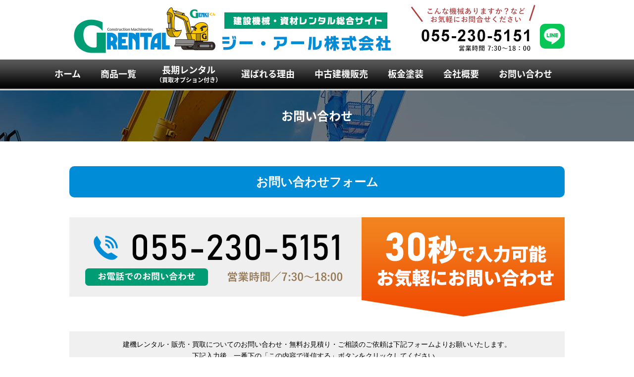

--- FILE ---
content_type: text/html; charset=UTF-8
request_url: https://g-rental.info/apply
body_size: 13191
content:
<!DOCTYPE html PUBLIC "-//W3C//DTD XHTML 1.0 Transitional//EN" "http://www.w3.org/TR/xhtml1/DTD/xhtml1-transitional.dtd">
<html xmlns="http://www.w3.org/1999/xhtml">
<head>
<!-- 2022-10-6- GR Google tag (gtag.js) -->
<script async src="https://www.googletagmanager.com/gtag/js?id=G-D6JFRRFMJ2"></script>
<script>
  window.dataLayer = window.dataLayer || [];
  function gtag(){dataLayer.push(arguments);}
  gtag('js', new Date());

  gtag('config', 'G-D6JFRRFMJ2');
	gtag('config', 'AW-11295439279');
</script>
	
<!-- Event snippet for 電話 conversion page
In your html page, add the snippet and call gtag_report_conversion when someone clicks on the chosen link or button. -->
<script>
function gtag_report_conversion(url) {
  var callback = function () {
    if (typeof(url) != 'undefined') {
      window.location = url;
    }
  };
  gtag('event', 'conversion', {
      'send_to': 'AW-11295439279/BynRCMudqM8YEK_ziooq',
      'event_callback': callback
  });
  return false;
}
</script>
	
<meta name="viewport" content="width=device-width," initial-scale="1">
<meta http-equiv="Content-Type" content="text/html; charset=UTF-8" />

	
<!-- pcとspでスタイルシートを分岐 -->
<link rel="stylesheet" media="screen and (max-width:768px)" href="https://g-rental.info/wp-content/themes/rdsgn/style-sp.css">
<link rel="stylesheet" media="screen and (min-width:769px)" href="https://g-rental.info/wp-content/themes/rdsgn/style-pc.css">
	
<link rel="stylesheet" href="https://g-rental.info/wp-content/themes/rdsgn/base.css" type="text/css" media="screen" />
<link rel="stylesheet" href="https://g-rental.info/wp-content/themes/rdsgn/style.css" type="text/css" media="screen" />
<link rel="alternate" type="application/rss+xml" title="ジー・アール株式会社｜建設機械・産業用各種車両のレンタル RSS Feed" href="https://g-rental.info/feed" />
<link rel="pingback" href="https://g-rental.info/xmlrpc.php" />

<rdf:RDF xmlns:rdf="http://www.w3.org/1999/02/22-rdf-syntax-ns#"
			xmlns:dc="http://purl.org/dc/elements/1.1/"
			xmlns:trackback="http://madskills.com/public/xml/rss/module/trackback/">
		<rdf:Description rdf:about="https://g-rental.info/apply"
    dc:identifier="https://g-rental.info/apply"
    dc:title="お問い合わせ"
    trackback:ping="https://g-rental.info/apply/trackback" />
</rdf:RDF>	
<script src="//kit.fontawesome.com/b76ea071a1.js" crossorigin="anonymous"></script>
	<style>img:is([sizes="auto" i], [sizes^="auto," i]) { contain-intrinsic-size: 3000px 1500px }</style>
	
		<!-- All in One SEO 4.9.2 - aioseo.com -->
		<title>お問い合わせ - ジー・アール株式会社｜建設機械・産業用各種車両のレンタル</title>
	<meta name="description" content="お問い合わせフォーム 建機レンタル・販売・買取についてのお問い合わせ・無料お見積り・ご相談のご依頼は下記フォー" />
	<meta name="robots" content="max-image-preview:large" />
	<link rel="canonical" href="https://g-rental.info/apply" />
	<meta name="generator" content="All in One SEO (AIOSEO) 4.9.2" />
		<meta property="og:locale" content="ja_JP" />
		<meta property="og:site_name" content="ジー・アール株式会社｜建設機械・産業用各種車両のレンタル -" />
		<meta property="og:type" content="article" />
		<meta property="og:title" content="お問い合わせ - ジー・アール株式会社｜建設機械・産業用各種車両のレンタル" />
		<meta property="og:description" content="お問い合わせフォーム 建機レンタル・販売・買取についてのお問い合わせ・無料お見積り・ご相談のご依頼は下記フォー" />
		<meta property="og:url" content="https://g-rental.info/apply" />
		<meta property="article:published_time" content="2022-06-23T05:01:59+00:00" />
		<meta property="article:modified_time" content="2023-08-16T04:39:27+00:00" />
		<meta name="twitter:card" content="summary_large_image" />
		<meta name="twitter:title" content="お問い合わせ - ジー・アール株式会社｜建設機械・産業用各種車両のレンタル" />
		<meta name="twitter:description" content="お問い合わせフォーム 建機レンタル・販売・買取についてのお問い合わせ・無料お見積り・ご相談のご依頼は下記フォー" />
		<script type="application/ld+json" class="aioseo-schema">
			{"@context":"https:\/\/schema.org","@graph":[{"@type":"BreadcrumbList","@id":"https:\/\/g-rental.info\/apply#breadcrumblist","itemListElement":[{"@type":"ListItem","@id":"https:\/\/g-rental.info#listItem","position":1,"name":"\u30db\u30fc\u30e0","item":"https:\/\/g-rental.info","nextItem":{"@type":"ListItem","@id":"https:\/\/g-rental.info\/apply#listItem","name":"\u304a\u554f\u3044\u5408\u308f\u305b"}},{"@type":"ListItem","@id":"https:\/\/g-rental.info\/apply#listItem","position":2,"name":"\u304a\u554f\u3044\u5408\u308f\u305b","previousItem":{"@type":"ListItem","@id":"https:\/\/g-rental.info#listItem","name":"\u30db\u30fc\u30e0"}}]},{"@type":"Organization","@id":"https:\/\/g-rental.info\/#organization","name":"\u30b8\u30fc\u30fb\u30a2\u30fc\u30eb\u682a\u5f0f\u4f1a\u793e","url":"https:\/\/g-rental.info\/","telephone":"+81552305151"},{"@type":"WebPage","@id":"https:\/\/g-rental.info\/apply#webpage","url":"https:\/\/g-rental.info\/apply","name":"\u304a\u554f\u3044\u5408\u308f\u305b - \u30b8\u30fc\u30fb\u30a2\u30fc\u30eb\u682a\u5f0f\u4f1a\u793e\uff5c\u5efa\u8a2d\u6a5f\u68b0\u30fb\u7523\u696d\u7528\u5404\u7a2e\u8eca\u4e21\u306e\u30ec\u30f3\u30bf\u30eb","description":"\u304a\u554f\u3044\u5408\u308f\u305b\u30d5\u30a9\u30fc\u30e0 \u5efa\u6a5f\u30ec\u30f3\u30bf\u30eb\u30fb\u8ca9\u58f2\u30fb\u8cb7\u53d6\u306b\u3064\u3044\u3066\u306e\u304a\u554f\u3044\u5408\u308f\u305b\u30fb\u7121\u6599\u304a\u898b\u7a4d\u308a\u30fb\u3054\u76f8\u8ac7\u306e\u3054\u4f9d\u983c\u306f\u4e0b\u8a18\u30d5\u30a9\u30fc","inLanguage":"ja","isPartOf":{"@id":"https:\/\/g-rental.info\/#website"},"breadcrumb":{"@id":"https:\/\/g-rental.info\/apply#breadcrumblist"},"datePublished":"2022-06-23T14:01:59+09:00","dateModified":"2023-08-16T13:39:27+09:00"},{"@type":"WebSite","@id":"https:\/\/g-rental.info\/#website","url":"https:\/\/g-rental.info\/","name":"\u30b8\u30fc\u30fb\u30a2\u30fc\u30eb\u682a\u5f0f\u4f1a\u793e\uff5c\u5efa\u8a2d\u6a5f\u68b0\u30fb\u7523\u696d\u7528\u5404\u7a2e\u8eca\u4e21\u306e\u30ec\u30f3\u30bf\u30eb","inLanguage":"ja","publisher":{"@id":"https:\/\/g-rental.info\/#organization"}}]}
		</script>
		<!-- All in One SEO -->

<link rel='dns-prefetch' href='//challenges.cloudflare.com' />
<link rel='dns-prefetch' href='//www.googletagmanager.com' />
        <script type="text/javascript">
        (function() {
            document.addEventListener('DOMContentLoaded', function() {
                var images = document.querySelectorAll('img[data-wp-on-async--click]');
                for (var i = 0; i < images.length; i++) {
                    var img = images[i];
                    var attributes = img.attributes;
                    for (var j = attributes.length - 1; j >= 0; j--) {
                        var attr = attributes[j];
                        if (attr.name.indexOf('data-wp-') === 0) {
                            img.removeAttribute(attr.name);
                        }
                    }
                }
            });
            
            document.addEventListener('click', function(e) {
                var target = e.target;
                
                if (target.tagName === 'IMG' && target.hasAttribute('data-wp-on-async--click')) {
                    e.preventDefault();
                    e.stopPropagation();
                    e.stopImmediatePropagation();
                    return false;
                }
                
                if (target.tagName === 'A' && target.querySelector('img[data-wp-on-async--click]')) {
                    e.preventDefault();
                    e.stopPropagation();
                    e.stopImmediatePropagation();
                    return false;
                }
            }, true);
        })();
        </script>
        <script type="text/javascript">
/* <![CDATA[ */
window._wpemojiSettings = {"baseUrl":"https:\/\/s.w.org\/images\/core\/emoji\/16.0.1\/72x72\/","ext":".png","svgUrl":"https:\/\/s.w.org\/images\/core\/emoji\/16.0.1\/svg\/","svgExt":".svg","source":{"concatemoji":"https:\/\/g-rental.info\/wp-includes\/js\/wp-emoji-release.min.js?ver=6.8.3"}};
/*! This file is auto-generated */
!function(s,n){var o,i,e;function c(e){try{var t={supportTests:e,timestamp:(new Date).valueOf()};sessionStorage.setItem(o,JSON.stringify(t))}catch(e){}}function p(e,t,n){e.clearRect(0,0,e.canvas.width,e.canvas.height),e.fillText(t,0,0);var t=new Uint32Array(e.getImageData(0,0,e.canvas.width,e.canvas.height).data),a=(e.clearRect(0,0,e.canvas.width,e.canvas.height),e.fillText(n,0,0),new Uint32Array(e.getImageData(0,0,e.canvas.width,e.canvas.height).data));return t.every(function(e,t){return e===a[t]})}function u(e,t){e.clearRect(0,0,e.canvas.width,e.canvas.height),e.fillText(t,0,0);for(var n=e.getImageData(16,16,1,1),a=0;a<n.data.length;a++)if(0!==n.data[a])return!1;return!0}function f(e,t,n,a){switch(t){case"flag":return n(e,"\ud83c\udff3\ufe0f\u200d\u26a7\ufe0f","\ud83c\udff3\ufe0f\u200b\u26a7\ufe0f")?!1:!n(e,"\ud83c\udde8\ud83c\uddf6","\ud83c\udde8\u200b\ud83c\uddf6")&&!n(e,"\ud83c\udff4\udb40\udc67\udb40\udc62\udb40\udc65\udb40\udc6e\udb40\udc67\udb40\udc7f","\ud83c\udff4\u200b\udb40\udc67\u200b\udb40\udc62\u200b\udb40\udc65\u200b\udb40\udc6e\u200b\udb40\udc67\u200b\udb40\udc7f");case"emoji":return!a(e,"\ud83e\udedf")}return!1}function g(e,t,n,a){var r="undefined"!=typeof WorkerGlobalScope&&self instanceof WorkerGlobalScope?new OffscreenCanvas(300,150):s.createElement("canvas"),o=r.getContext("2d",{willReadFrequently:!0}),i=(o.textBaseline="top",o.font="600 32px Arial",{});return e.forEach(function(e){i[e]=t(o,e,n,a)}),i}function t(e){var t=s.createElement("script");t.src=e,t.defer=!0,s.head.appendChild(t)}"undefined"!=typeof Promise&&(o="wpEmojiSettingsSupports",i=["flag","emoji"],n.supports={everything:!0,everythingExceptFlag:!0},e=new Promise(function(e){s.addEventListener("DOMContentLoaded",e,{once:!0})}),new Promise(function(t){var n=function(){try{var e=JSON.parse(sessionStorage.getItem(o));if("object"==typeof e&&"number"==typeof e.timestamp&&(new Date).valueOf()<e.timestamp+604800&&"object"==typeof e.supportTests)return e.supportTests}catch(e){}return null}();if(!n){if("undefined"!=typeof Worker&&"undefined"!=typeof OffscreenCanvas&&"undefined"!=typeof URL&&URL.createObjectURL&&"undefined"!=typeof Blob)try{var e="postMessage("+g.toString()+"("+[JSON.stringify(i),f.toString(),p.toString(),u.toString()].join(",")+"));",a=new Blob([e],{type:"text/javascript"}),r=new Worker(URL.createObjectURL(a),{name:"wpTestEmojiSupports"});return void(r.onmessage=function(e){c(n=e.data),r.terminate(),t(n)})}catch(e){}c(n=g(i,f,p,u))}t(n)}).then(function(e){for(var t in e)n.supports[t]=e[t],n.supports.everything=n.supports.everything&&n.supports[t],"flag"!==t&&(n.supports.everythingExceptFlag=n.supports.everythingExceptFlag&&n.supports[t]);n.supports.everythingExceptFlag=n.supports.everythingExceptFlag&&!n.supports.flag,n.DOMReady=!1,n.readyCallback=function(){n.DOMReady=!0}}).then(function(){return e}).then(function(){var e;n.supports.everything||(n.readyCallback(),(e=n.source||{}).concatemoji?t(e.concatemoji):e.wpemoji&&e.twemoji&&(t(e.twemoji),t(e.wpemoji)))}))}((window,document),window._wpemojiSettings);
/* ]]> */
</script>
<style id='wp-emoji-styles-inline-css' type='text/css'>

	img.wp-smiley, img.emoji {
		display: inline !important;
		border: none !important;
		box-shadow: none !important;
		height: 1em !important;
		width: 1em !important;
		margin: 0 0.07em !important;
		vertical-align: -0.1em !important;
		background: none !important;
		padding: 0 !important;
	}
</style>
<link rel='stylesheet' id='aioseo/css/src/vue/standalone/blocks/table-of-contents/global.scss-css' href='https://g-rental.info/wp-content/plugins/all-in-one-seo-pack/dist/Lite/assets/css/table-of-contents/global.e90f6d47.css?ver=4.9.2' type='text/css' media='all' />
<link rel='stylesheet' id='contact-form-7-css' href='https://g-rental.info/wp-content/plugins/contact-form-7/includes/css/styles.css?ver=6.1.4' type='text/css' media='all' />
<link rel='stylesheet' id='fancybox-for-wp-css' href='https://g-rental.info/wp-content/plugins/fancybox-for-wordpress/assets/css/fancybox.css?ver=1.3.4' type='text/css' media='all' />
<link rel='stylesheet' id='fancybox-css' href='https://g-rental.info/wp-content/plugins/easy-fancybox/fancybox/1.5.4/jquery.fancybox.min.css?ver=6.8.3' type='text/css' media='screen' />
<style id='fancybox-inline-css' type='text/css'>
#fancybox-outer{background:#ffffff}#fancybox-content{background:#ffffff;border-color:#ffffff;color:#000000;}#fancybox-title,#fancybox-title-float-main{color:#fff}
</style>
<link rel='stylesheet' id='zcffront-jquery-ui-css' href='https://g-rental.info/wp-content/plugins/zoho-crm-forms/assets/css/jquery-ui.css?ver=6.8.3' type='text/css' media='all' />
<link rel='stylesheet' id='zcffront-end-styles-css' href='https://g-rental.info/wp-content/plugins/zoho-crm-forms/assets/css/frontendstyles.css?ver=6.8.3' type='text/css' media='all' />
<!--n2css--><!--n2js--><script type="text/javascript" src="https://g-rental.info/wp-includes/js/jquery/jquery.min.js?ver=3.7.1" id="jquery-core-js"></script>
<script type="text/javascript" src="https://g-rental.info/wp-includes/js/jquery/jquery-migrate.min.js?ver=3.4.1" id="jquery-migrate-js"></script>
<script type="text/javascript" src="https://g-rental.info/wp-content/plugins/fancybox-for-wordpress/assets/js/purify.min.js?ver=1.3.4" id="purify-js"></script>
<script type="text/javascript" src="https://g-rental.info/wp-content/plugins/fancybox-for-wordpress/assets/js/jquery.fancybox.js?ver=1.3.4" id="fancybox-for-wp-js"></script>
<script type="text/javascript" src="https://g-rental.info/wp-includes/js/jquery/ui/core.min.js?ver=1.13.3" id="jquery-ui-core-js"></script>
<script type="text/javascript" src="https://g-rental.info/wp-includes/js/jquery/ui/datepicker.min.js?ver=1.13.3" id="jquery-ui-datepicker-js"></script>
<script type="text/javascript" id="jquery-ui-datepicker-js-after">
/* <![CDATA[ */
jQuery(function(jQuery){jQuery.datepicker.setDefaults({"closeText":"\u9589\u3058\u308b","currentText":"\u4eca\u65e5","monthNames":["1\u6708","2\u6708","3\u6708","4\u6708","5\u6708","6\u6708","7\u6708","8\u6708","9\u6708","10\u6708","11\u6708","12\u6708"],"monthNamesShort":["1\u6708","2\u6708","3\u6708","4\u6708","5\u6708","6\u6708","7\u6708","8\u6708","9\u6708","10\u6708","11\u6708","12\u6708"],"nextText":"\u6b21","prevText":"\u524d","dayNames":["\u65e5\u66dc\u65e5","\u6708\u66dc\u65e5","\u706b\u66dc\u65e5","\u6c34\u66dc\u65e5","\u6728\u66dc\u65e5","\u91d1\u66dc\u65e5","\u571f\u66dc\u65e5"],"dayNamesShort":["\u65e5","\u6708","\u706b","\u6c34","\u6728","\u91d1","\u571f"],"dayNamesMin":["\u65e5","\u6708","\u706b","\u6c34","\u6728","\u91d1","\u571f"],"dateFormat":"yy\u5e74mm\u6708d\u65e5","firstDay":1,"isRTL":false});});
/* ]]> */
</script>
<script type="text/javascript" src="https://g-rental.info/wp-content/plugins/zoho-crm-forms/assets/js/zcga.js?ver=1.8.1.5" id="zcga.js-js"></script>
<link rel="https://api.w.org/" href="https://g-rental.info/wp-json/" /><link rel="alternate" title="JSON" type="application/json" href="https://g-rental.info/wp-json/wp/v2/pages/54" /><link rel="EditURI" type="application/rsd+xml" title="RSD" href="https://g-rental.info/xmlrpc.php?rsd" />
<meta name="generator" content="WordPress 6.8.3" />
<link rel='shortlink' href='https://g-rental.info/?p=54' />
<link rel="alternate" title="oEmbed (JSON)" type="application/json+oembed" href="https://g-rental.info/wp-json/oembed/1.0/embed?url=https%3A%2F%2Fg-rental.info%2Fapply" />
<link rel="alternate" title="oEmbed (XML)" type="text/xml+oembed" href="https://g-rental.info/wp-json/oembed/1.0/embed?url=https%3A%2F%2Fg-rental.info%2Fapply&#038;format=xml" />

<!-- Fancybox for WordPress v3.3.7 -->
<style type="text/css">
	.fancybox-slide--image .fancybox-content{background-color: #FFFFFF}div.fancybox-caption{display:none !important;}
	
	img.fancybox-image{border-width:10px;border-color:#FFFFFF;border-style:solid;}
	div.fancybox-bg{background-color:rgba(102,102,102,0.3);opacity:1 !important;}div.fancybox-content{border-color:#FFFFFF}
	div#fancybox-title{background-color:#FFFFFF}
	div.fancybox-content{background-color:#FFFFFF}
	div#fancybox-title-inside{color:#333333}
	
	
	
	div.fancybox-caption p.caption-title{display:inline-block}
	div.fancybox-caption p.caption-title{font-size:14px}
	div.fancybox-caption p.caption-title{color:#333333}
	div.fancybox-caption {color:#333333}div.fancybox-caption p.caption-title {background:#fff; width:auto;padding:10px 30px;}div.fancybox-content p.caption-title{color:#333333;margin: 0;padding: 5px 0;}
</style><script type="text/javascript">
	jQuery(function () {

		var mobileOnly = false;
		
		if (mobileOnly) {
			return;
		}

		jQuery.fn.getTitle = function () { // Copy the title of every IMG tag and add it to its parent A so that fancybox can show titles
			var arr = jQuery("a[data-fancybox]");jQuery.each(arr, function() {var title = jQuery(this).children("img").attr("title") || '';var figCaptionHtml = jQuery(this).next("figcaption").html() || '';var processedCaption = figCaptionHtml;if (figCaptionHtml.length && typeof DOMPurify === 'function') {processedCaption = DOMPurify.sanitize(figCaptionHtml, {USE_PROFILES: {html: true}});} else if (figCaptionHtml.length) {processedCaption = jQuery("<div>").text(figCaptionHtml).html();}var newTitle = title;if (processedCaption.length) {newTitle = title.length ? title + " " + processedCaption : processedCaption;}if (newTitle.length) {jQuery(this).attr("title", newTitle);}});		}

		// Supported file extensions

				var thumbnails = jQuery("a:has(img)").not(".nolightbox").not('.envira-gallery-link').not('.ngg-simplelightbox').filter(function () {
			return /\.(jpe?g|png|gif|mp4|webp|bmp|pdf)(\?[^/]*)*$/i.test(jQuery(this).attr('href'))
		});
		

		// Add data-type iframe for links that are not images or videos.
		var iframeLinks = jQuery('.fancyboxforwp').filter(function () {
			return !/\.(jpe?g|png|gif|mp4|webp|bmp|pdf)(\?[^/]*)*$/i.test(jQuery(this).attr('href'))
		}).filter(function () {
			return !/vimeo|youtube/i.test(jQuery(this).attr('href'))
		});
		iframeLinks.attr({"data-type": "iframe"}).getTitle();

				// Gallery All
		thumbnails.addClass("fancyboxforwp").attr("data-fancybox", "gallery").getTitle();
		iframeLinks.attr({"data-fancybox": "gallery"}).getTitle();

		// Gallery type NONE
		
		// Call fancybox and apply it on any link with a rel atribute that starts with "fancybox", with the options set on the admin panel
		jQuery("a.fancyboxforwp").fancyboxforwp({
			loop: false,
			smallBtn: false,
			zoomOpacity: "auto",
			animationEffect: "fade",
			animationDuration: 500,
			transitionEffect: "fade",
			transitionDuration: "300",
			overlayShow: true,
			overlayOpacity: "0.3",
			titleShow: true,
			titlePosition: "inside",
			keyboard: true,
			showCloseButton: false,
			arrows: true,
			clickContent:false,
			clickSlide: "close",
			mobile: {
				clickContent: function (current, event) {
					return current.type === "image" ? "toggleControls" : false;
				},
				clickSlide: function (current, event) {
					return current.type === "image" ? "close" : "close";
				},
			},
			wheel: false,
			toolbar: true,
			preventCaptionOverlap: true,
			onInit: function() { },			onDeactivate
	: function() { },		beforeClose: function() { },			afterShow: function(instance) { jQuery( ".fancybox-image" ).on("click", function( ){ ( instance.isScaledDown() ) ? instance.scaleToActual() : instance.scaleToFit() }) },				afterClose: function() { },					caption : function( instance, item ) {var title = "";if("undefined" != typeof jQuery(this).context ){var title = jQuery(this).context.title;} else { var title = ("undefined" != typeof jQuery(this).attr("title")) ? jQuery(this).attr("title") : false;}var caption = jQuery(this).data('caption') || '';if ( item.type === 'image' && title.length ) {caption = (caption.length ? caption + '<br />' : '') + '<p class="caption-title">'+jQuery("<div>").text(title).html()+'</p>' ;}if (typeof DOMPurify === "function" && caption.length) { return DOMPurify.sanitize(caption, {USE_PROFILES: {html: true}}); } else { return jQuery("<div>").text(caption).html(); }},
		afterLoad : function( instance, current ) {var captionContent = current.opts.caption || '';var sanitizedCaptionString = '';if (typeof DOMPurify === 'function' && captionContent.length) {sanitizedCaptionString = DOMPurify.sanitize(captionContent, {USE_PROFILES: {html: true}});} else if (captionContent.length) { sanitizedCaptionString = jQuery("<div>").text(captionContent).html();}if (sanitizedCaptionString.length) { current.$content.append(jQuery('<div class=\"fancybox-custom-caption inside-caption\" style=\" position: absolute;left:0;right:0;color:#000;margin:0 auto;bottom:0;text-align:center;background-color:#FFFFFF \"></div>').html(sanitizedCaptionString)); }},
			})
		;

			})
</script>
<!-- END Fancybox for WordPress -->
<meta name="generator" content="Site Kit by Google 1.168.0" />		<script type="text/javascript">
				(function(c,l,a,r,i,t,y){
					c[a]=c[a]||function(){(c[a].q=c[a].q||[]).push(arguments)};t=l.createElement(r);t.async=1;
					t.src="https://www.clarity.ms/tag/"+i+"?ref=wordpress";y=l.getElementsByTagName(r)[0];y.parentNode.insertBefore(t,y);
				})(window, document, "clarity", "script", "njd2rahfgt");
		</script>
		</head>

<body>
<a name="top" id="top"></a>
	
<div id="title">
  <div id="title-inner">
    <div id="title2">
      <div id="title-inner2">
        <div class="logo"><a href="https://g-rental.info/"><img src="https://g-rental.info/image/base/logo.png" width="662" height="100" alt="建設機器・資材レンタル総合サイト"/></a></div>
		  <div class="tel"><a href="tel:055-230-5151" onclick="return gtag_report_conversion('tel:055-230-5151');"><img src="https://g-rental.info/image/base/tel.png" width="268" height="100" alt="お電話でのお問い合わせ"/></a><a href="https://page.line.me/249tdcmi?openQrModal=true"><img src="https://g-rental.info/image/base/icon-line.png" alt="公式LINE"></a></div>
      </div>
    </div>
  </div>
</div>
<!--/title-->
	
	
	
<div id="globalnavi" class="noto">
	<div id="globalnavi-inner">
<ul>
			<li class="pp"><a href="https://g-rental.info/">ホーム</a></li>
			<li class="pp"><a href="https://g-rental.info/lineup-list">商品一覧</a></li>
			<li><a href="https://g-rental.info/about">長期レンタル<br><span>（買取オプション付き）</span></a></li>
			<li class="pp"><a href="https://g-rental.info/reason">選ばれる理由</a></li>
	<li class="pp"><a href="https://g-sale.net/" target="_blank" rel="noopener">中古建機販売</a></li>
	<li class="pp"><a href="https://g-rental.info/steel">板金塗装</a></li>
			<li class="pp"><a href="https://g-rental.info/company">会社概要</a></li>
	<li class="pp"><a href="https://g-rental.info/apply">お問い合わせ</a></li>
</ul>
	</div>
</div>
<!--/globalnavi-->
<div class="clear"></div>
	
	
<!-- ▼スマホヘッダー -->
<div id="gmenu" class="sp">	
<div id="header" role="banner">
<div id="header-l"><a href="https://g-rental.info/"><img src="https://g-rental.info/image/base/logo2.png" width="" height="" alt="建機レンタル【ジー・アール】"/></a></div>

	<div id="header-r"><a href="https://page.line.me/249tdcmi?openQrModal=true"><img src="https://g-rental.info/image/base/icon-line.png" alt="公式LINE"></a><a href="https://g-rental.info/apply"><img src="https://g-rental.info/image/base/s-apply.png" alt="無料相談" width="100" height="100" border="0" /></a><a href="tel:055-230-5151" onclick="gtag('event','tel',{'event_category':'button','event_label':'055-230-5151'}); return gtag_report_conversion('tel:055-230-5151');"><img src="https://g-rental.info/image/base/s-tel.png" alt="電話" width="100" height="100" border="0" /></a>

	
   <div class="hamburger-menu">
      <input type="checkbox" id="menu-btn-check">
      <label for="menu-btn-check" class="menu-btn"><span></span></label>
        <!--ここからメニュー-->
      <div class="menu-content">
            <ul>
<li><a href="https://g-rental.info/">ホーム</a></li>
<li><a href="https://g-rental.info/lineup-list">商品一覧</a></li>
<li><a href="https://g-rental.info/about">長期レンタル<br><span>（買取オプション付き）</span></a></li>
<li><a href="https://g-rental.info/reason">選ばれる理由</a></li>
<li><a href="https://g-sale.net/" target="_blank" rel="noopener">中古建機販売</a></li>
<li><a href="https://g-rental.info/steel">板金塗装</a></li>
<li><a href="https://g-rental.info/company">会社概要</a></li>
<li><a href="https://g-rental.info/grsaiyou">採用</a></li>
<li><a href="https://g-rental.info/apply">お問い合わせ</a></li>
				
	<div class="f-sp-con-hh">
		<a href="https://g-rental.info/apply"><img src="https://g-rental.info/image/base/m-apply.png" width="520" height="260" alt="無料家造り相談のご予約はこちらから"/></a><a onclick="return gtag_report_conversion('tel:055-230-5151');" href="tel:055-230-5151"><img src="https://g-rental.info/image/base/m-tel.png" width="520" height="260" alt="電話でのお問い合わせ"/></a>
	</div>
				
            </ul>
        </div>
        <!--ここまでメニュー-->
</div>
</div>
</div></div>
	
	
	
	
<!-------------------SUB header------------------------------------------------------------------>
<div class="sub-header noto">お問い合わせ</div>





<div id="w1000">

<h2 class="about-shikumi-tt yu">お問い合わせフォーム</h2>

<div class="apply-waku-botan"><a onclick="return gtag_report_conversion('tel:055-230-5151');" href="tel:055-230-5151"><img fetchpriority="high" decoding="async" src="image/apply/tel.png" width="590" height="160" alt=""/></a><img decoding="async" src="image/apply/botan.png" width="410" height="200" alt=""/>
</div>
	
<div class="apply-caution">
建機レンタル・販売・買取についてのお問い合わせ・無料お見積り・ご相談のご依頼は下記フォームよりお願いいたします。<br>下記入力後、一番下の「この内容で送信する」ボタンをクリックしてください。
</div>


<div class="wpcf7 no-js" id="wpcf7-f59-p54-o1" lang="ja" dir="ltr" data-wpcf7-id="59">
<div class="screen-reader-response"><p role="status" aria-live="polite" aria-atomic="true"></p> <ul></ul></div>
<form action="/apply#wpcf7-f59-p54-o1" method="post" class="wpcf7-form init" aria-label="コンタクトフォーム" novalidate="novalidate" data-status="init">
<fieldset class="hidden-fields-container"><input type="hidden" name="_wpcf7" value="59" /><input type="hidden" name="_wpcf7_version" value="6.1.4" /><input type="hidden" name="_wpcf7_locale" value="ja" /><input type="hidden" name="_wpcf7_unit_tag" value="wpcf7-f59-p54-o1" /><input type="hidden" name="_wpcf7_container_post" value="54" /><input type="hidden" name="_wpcf7_posted_data_hash" value="" />
</fieldset>
<div class="wpcf7-turnstile cf-turnstile" data-sitekey="0x4AAAAAACIPzav2Og3RlDAd" data-response-field-name="_wpcf7_turnstile_response"></div>

<p><script>
document.addEventListener( 'wpcf7mailsent', function( event ) {
 location = '/apply/thx';
}, false );
</script>
</p>
<div class="form-waku">
	<h3>お問い合わせ情報
	</h3>
	<div class="line">
		<div class="ll">
			<p>お問い合わせ種別 <span class="hissu">※必須</span>
			</p>
		</div>
		<div class="rr">
			<p><span class="wpcf7-form-control-wrap" data-name="shubetsu"><span class="wpcf7-form-control wpcf7-checkbox wpcf7-validates-as-required"><span class="wpcf7-list-item first"><label><input type="checkbox" name="shubetsu[]" value="レンタル" /><span class="wpcf7-list-item-label">レンタル</span></label></span><span class="wpcf7-list-item"><label><input type="checkbox" name="shubetsu[]" value="長期レンタル（買取オプション付き）" /><span class="wpcf7-list-item-label">長期レンタル（買取オプション付き）</span></label></span><span class="wpcf7-list-item"><label><input type="checkbox" name="shubetsu[]" value="買取" /><span class="wpcf7-list-item-label">買取</span></label></span><span class="wpcf7-list-item"><label><input type="checkbox" name="shubetsu[]" value="中古販売" /><span class="wpcf7-list-item-label">中古販売</span></label></span><span class="wpcf7-list-item"><label><input type="checkbox" name="shubetsu[]" value="修理" /><span class="wpcf7-list-item-label">修理</span></label></span><span class="wpcf7-list-item"><label><input type="checkbox" name="shubetsu[]" value="プレハブ/ミニハウス" /><span class="wpcf7-list-item-label">プレハブ/ミニハウス</span></label></span><span class="wpcf7-list-item last"><label><input type="checkbox" name="shubetsu[]" value="その他お問い合わせ" /><span class="wpcf7-list-item-label">その他お問い合わせ</span></label></span></span></span>
			</p>
		</div>
	</div>
	<div class="line">
		<div class="ll">
			<p>お問合せ内容
			</p>
		</div>
		<div class="rr">
			<p><span class="wpcf7-form-control-wrap" data-name="otoiawaseaiyo"><textarea cols="40" rows="10" maxlength="2000" class="wpcf7-form-control wpcf7-textarea" aria-invalid="false" name="otoiawaseaiyo"></textarea></span>
			</p>
		</div>
	</div>
	<h3>お客様情報
	</h3>
	<div class="line">
		<div class="ll">
			<p>法人名・お客様氏名 <span class="hissu">※必須</span>
			</p>
		</div>
		<div class="rr">
			<p><span class="wpcf7-form-control-wrap" data-name="your-name"><input size="40" maxlength="400" class="wpcf7-form-control wpcf7-text wpcf7-validates-as-required" aria-required="true" aria-invalid="false" value="" type="text" name="your-name" /></span>
			</p>
		</div>
	</div>
	<div class="line">
		<div class="ll">
			<p>フリガナ <span class="hissu">※必須</span>
			</p>
		</div>
		<div class="rr">
			<p><span class="wpcf7-form-control-wrap" data-name="kana"><input size="40" maxlength="400" class="wpcf7-form-control wpcf7-text wpcf7-validates-as-required" aria-required="true" aria-invalid="false" value="" type="text" name="kana" /></span>
			</p>
		</div>
	</div>
	<div class="line">
		<div class="ll">
			<p>所属部署
			</p>
		</div>
		<div class="rr">
			<p><span class="wpcf7-form-control-wrap" data-name="busho"><input size="40" maxlength="400" class="wpcf7-form-control wpcf7-text" aria-invalid="false" value="" type="text" name="busho" /></span>
			</p>
		</div>
	</div>
	<div class="line">
		<div class="ll">
			<p>ご担当者名
			</p>
		</div>
		<div class="rr">
			<p><span class="wpcf7-form-control-wrap" data-name="tantou"><input size="40" maxlength="400" class="wpcf7-form-control wpcf7-text" aria-invalid="false" value="" type="text" name="tantou" /></span>
			</p>
		</div>
	</div>
	<div class="line">
		<div class="ll">
			<p>ご住所
			</p>
		</div>
		<div class="rr">
			<p><span class="wpcf7-form-control-wrap" data-name="address"><input size="40" maxlength="400" class="wpcf7-form-control wpcf7-text" aria-invalid="false" value="" type="text" name="address" /></span>
			</p>
		</div>
	</div>
	<div class="line">
		<div class="ll">
			<p>お電話番号 <span class="hissu">※必須</span>
			</p>
		</div>
		<div class="rr">
			<p><span class="wpcf7-form-control-wrap" data-name="tel"><input size="40" maxlength="400" class="wpcf7-form-control wpcf7-tel wpcf7-validates-as-required wpcf7-text wpcf7-validates-as-tel" aria-required="true" aria-invalid="false" value="" type="tel" name="tel" /></span>
			</p>
		</div>
	</div>
	<div class="line">
		<div class="ll">
			<p>FAX番号
			</p>
		</div>
		<div class="rr">
			<p><span class="wpcf7-form-control-wrap" data-name="fax"><input size="40" maxlength="400" class="wpcf7-form-control wpcf7-text" aria-invalid="false" value="" type="text" name="fax" /></span>
			</p>
		</div>
	</div>
	<div class="line">
		<div class="ll">
			<p>メールアドレス <span class="hissu">※必須</span>
			</p>
		</div>
		<div class="rr">
			<p><span class="wpcf7-form-control-wrap" data-name="your-email"><input size="40" maxlength="400" class="wpcf7-form-control wpcf7-email wpcf7-validates-as-required wpcf7-text wpcf7-validates-as-email" aria-required="true" aria-invalid="false" value="" type="email" name="your-email" /></span>
			</p>
		</div>
	</div>
	<div class="clear">
	</div>
	<div class="m-t15 m-b15 red　yu">
		<p align="center"><span class="wpcf7-form-control-wrap" data-name="acceptance-0"><span class="wpcf7-form-control wpcf7-acceptance"><span class="wpcf7-list-item"><input type="checkbox" name="acceptance-0" value="1" aria-invalid="false" /></span></span></span>&nbsp;<b class="cc-chui">上記入力内容を確認後、チェックを入れてください</b>
		</p>
	</div>
	<p align="center"><input class="wpcf7-form-control wpcf7-submit has-spinner" type="submit" value="この内容で送信する" />
	</p>
</div><p style="display: none !important;" class="akismet-fields-container" data-prefix="_wpcf7_ak_"><label>&#916;<textarea name="_wpcf7_ak_hp_textarea" cols="45" rows="8" maxlength="100"></textarea></label><input type="hidden" id="ak_js_1" name="_wpcf7_ak_js" value="168"/><script>document.getElementById( "ak_js_1" ).setAttribute( "value", ( new Date() ).getTime() );</script></p><div class="wpcf7-response-output" aria-hidden="true"></div>
</form>
</div>



</div>




<!-------------------フッター横並びバナー【イベントとlocostのときは表示しない】---------------------------------------------------------------->
<div class="footer-banner ov"><a onclick="return gtag_report_conversion('tel:055-230-5151');" href="tel:055-230-5151"><img src="https://g-rental.info/image/base/f-tel.png" width="500" height="250" alt="お電話でのお問い合わせ"/></a><a href="https://g-rental.info/apply"><img src="https://g-rental.info/image/base/f-apply.png" width="500" height="250" alt="無料お見積り依頼"/></a>
</div>



<div class="hosho-banner">
	<a href="https://g-rental.info/compensation">総合補償制度について</a>
</div>



<div id="bottom">
<div id="bottom-inner">
	<div class="b-l">
		<a href="https://g-rental.info/"><img src="https://g-rental.info/image/base/logo.png" width="662" height="100" alt="ジー・アール株式会社｜建設機械・産業用各種車両のレンタル"/></a>
<h3>ジー・アール株式会社</h3>
<p>〒400-0504 山梨県南巨摩郡富士川町小林380-1<br />
TEL  <a onclick="return gtag_report_conversion('tel:055-230-5151');" href="tel:055-230-5151">055-230-5151</a></p>
	</div>
	
	
	
	<div class="b-r">
	<div class="box">
		<li><a href="https://g-rental.info/">トップページ</a></li>
		<li><a href="https://g-rental.info/lineup-list">商品一覧</a></li>
		<li><a href="https://g-rental.info/about">長期レンタル<br>（買取オプション付き）</a></li>
		<li><a href="https://g-rental.info/reason">選ばれる理由</a></li>
		<li><a href="https://g-rental.info/company">会社概要</a></li>
		<li><a href="https://g-rental.info/apply">お問い合わせ</a></li>
		<li><a href="https://g-rental.info/event">イベント情報</a></li>
		<li><a href="https://g-rental.info/category/news">新着情報</a></li>
		<li><a href="https://g-rental.info/column">お役立ち情報</a></li>
		</div>
			<div class="box">
		<li><a href="https://g-rental.info/cate/backhoe">バックホー</a></li>
		<li><a href="https://g-rental.info/cate/minibackhoe">ミニバックホー</a></li>
		<li><a href="https://g-rental.info/cate/attachment">アタッチメント</a></li>
		<li><a href="https://g-rental.info/cate/dump">ダンプ・車両</a></li>
		<li><a href="https://g-rental.info/cate/uniccar">クレーン付き車両</a></li>
		<li><a href="https://g-rental.info/cate/aerial-work-platform">高所作業車</a></li>
		</div>
	<div class="box">
		<li><a href="https://g-rental.info/cate/generator">発電機</a></li>
		<li><a href="https://g-rental.info/cate/air-compressor">エアコンプレッサー</a></li>
		<li><a href="https://g-rental.info/cate/welder">溶接機</a></li>
		<li><a href="https://g-rental.info/cate/house">ハウス</a></li>
		<li><a href="https://g-rental.info/cate/accessories">建設小物</a></li>
		<li><a href="https://g-rental.info/cate/floor-iron-plate">敷鉄板</a></li>
		<li><a href="https://g-rental.info/cate/agriculture">農業用品</a></li>
		</div>
	
	</div>
</div>
</div>



<script type="speculationrules">
{"prefetch":[{"source":"document","where":{"and":[{"href_matches":"\/*"},{"not":{"href_matches":["\/wp-*.php","\/wp-admin\/*","\/wp-content\/uploads\/*","\/wp-content\/*","\/wp-content\/plugins\/*","\/wp-content\/themes\/rdsgn\/*","\/*\\?(.+)"]}},{"not":{"selector_matches":"a[rel~=\"nofollow\"]"}},{"not":{"selector_matches":".no-prefetch, .no-prefetch a"}}]},"eagerness":"conservative"}]}
</script>
<script type="module"  src="https://g-rental.info/wp-content/plugins/all-in-one-seo-pack/dist/Lite/assets/table-of-contents.95d0dfce.js?ver=4.9.2" id="aioseo/js/src/vue/standalone/blocks/table-of-contents/frontend.js-js"></script>
<script type="text/javascript" src="https://g-rental.info/wp-includes/js/dist/hooks.min.js?ver=4d63a3d491d11ffd8ac6" id="wp-hooks-js"></script>
<script type="text/javascript" src="https://g-rental.info/wp-includes/js/dist/i18n.min.js?ver=5e580eb46a90c2b997e6" id="wp-i18n-js"></script>
<script type="text/javascript" id="wp-i18n-js-after">
/* <![CDATA[ */
wp.i18n.setLocaleData( { 'text direction\u0004ltr': [ 'ltr' ] } );
/* ]]> */
</script>
<script type="text/javascript" src="https://g-rental.info/wp-content/plugins/contact-form-7/includes/swv/js/index.js?ver=6.1.4" id="swv-js"></script>
<script type="text/javascript" id="contact-form-7-js-translations">
/* <![CDATA[ */
( function( domain, translations ) {
	var localeData = translations.locale_data[ domain ] || translations.locale_data.messages;
	localeData[""].domain = domain;
	wp.i18n.setLocaleData( localeData, domain );
} )( "contact-form-7", {"translation-revision-date":"2025-11-30 08:12:23+0000","generator":"GlotPress\/4.0.3","domain":"messages","locale_data":{"messages":{"":{"domain":"messages","plural-forms":"nplurals=1; plural=0;","lang":"ja_JP"},"This contact form is placed in the wrong place.":["\u3053\u306e\u30b3\u30f3\u30bf\u30af\u30c8\u30d5\u30a9\u30fc\u30e0\u306f\u9593\u9055\u3063\u305f\u4f4d\u7f6e\u306b\u7f6e\u304b\u308c\u3066\u3044\u307e\u3059\u3002"],"Error:":["\u30a8\u30e9\u30fc:"]}},"comment":{"reference":"includes\/js\/index.js"}} );
/* ]]> */
</script>
<script type="text/javascript" id="contact-form-7-js-before">
/* <![CDATA[ */
var wpcf7 = {
    "api": {
        "root": "https:\/\/g-rental.info\/wp-json\/",
        "namespace": "contact-form-7\/v1"
    }
};
/* ]]> */
</script>
<script type="text/javascript" src="https://g-rental.info/wp-content/plugins/contact-form-7/includes/js/index.js?ver=6.1.4" id="contact-form-7-js"></script>
<script type="text/javascript" src="https://challenges.cloudflare.com/turnstile/v0/api.js" id="cloudflare-turnstile-js" data-wp-strategy="async"></script>
<script type="text/javascript" id="cloudflare-turnstile-js-after">
/* <![CDATA[ */
document.addEventListener( 'wpcf7submit', e => turnstile.reset() );
/* ]]> */
</script>
<script type="text/javascript" src="https://g-rental.info/wp-content/plugins/easy-fancybox/vendor/purify.min.js?ver=6.8.3" id="fancybox-purify-js"></script>
<script type="text/javascript" id="jquery-fancybox-js-extra">
/* <![CDATA[ */
var efb_i18n = {"close":"Close","next":"Next","prev":"Previous","startSlideshow":"Start slideshow","toggleSize":"Toggle size"};
/* ]]> */
</script>
<script type="text/javascript" src="https://g-rental.info/wp-content/plugins/easy-fancybox/fancybox/1.5.4/jquery.fancybox.min.js?ver=6.8.3" id="jquery-fancybox-js"></script>
<script type="text/javascript" id="jquery-fancybox-js-after">
/* <![CDATA[ */
var fb_timeout, fb_opts={'autoScale':true,'showCloseButton':true,'width':560,'height':340,'margin':20,'pixelRatio':'false','padding':10,'centerOnScroll':false,'enableEscapeButton':true,'speedIn':300,'speedOut':300,'overlayShow':true,'hideOnOverlayClick':true,'overlayColor':'#000','overlayOpacity':0.6,'minViewportWidth':320,'minVpHeight':320,'disableCoreLightbox':'true','enableBlockControls':'true','fancybox_openBlockControls':'true' };
if(typeof easy_fancybox_handler==='undefined'){
var easy_fancybox_handler=function(){
jQuery([".nolightbox","a.wp-block-file__button","a.pin-it-button","a[href*='pinterest.com\/pin\/create']","a[href*='facebook.com\/share']","a[href*='twitter.com\/share']"].join(',')).addClass('nofancybox');
jQuery('a.fancybox-close').on('click',function(e){e.preventDefault();jQuery.fancybox.close()});
/* IMG */
						var unlinkedImageBlocks=jQuery(".wp-block-image > img:not(.nofancybox,figure.nofancybox>img)");
						unlinkedImageBlocks.wrap(function() {
							var href = jQuery( this ).attr( "src" );
							return "<a href='" + href + "'></a>";
						});
var fb_IMG_select=jQuery('a[href*=".jpg" i]:not(.nofancybox,li.nofancybox>a,figure.nofancybox>a),area[href*=".jpg" i]:not(.nofancybox),a[href*=".png" i]:not(.nofancybox,li.nofancybox>a,figure.nofancybox>a),area[href*=".png" i]:not(.nofancybox),a[href*=".webp" i]:not(.nofancybox,li.nofancybox>a,figure.nofancybox>a),area[href*=".webp" i]:not(.nofancybox),a[href*=".jpeg" i]:not(.nofancybox,li.nofancybox>a,figure.nofancybox>a),area[href*=".jpeg" i]:not(.nofancybox)');
fb_IMG_select.addClass('fancybox image');
var fb_IMG_sections=jQuery('.gallery,.wp-block-gallery,.tiled-gallery,.wp-block-jetpack-tiled-gallery,.ngg-galleryoverview,.ngg-imagebrowser,.nextgen_pro_blog_gallery,.nextgen_pro_film,.nextgen_pro_horizontal_filmstrip,.ngg-pro-masonry-wrapper,.ngg-pro-mosaic-container,.nextgen_pro_sidescroll,.nextgen_pro_slideshow,.nextgen_pro_thumbnail_grid,.tiled-gallery');
fb_IMG_sections.each(function(){jQuery(this).find(fb_IMG_select).attr('rel','gallery-'+fb_IMG_sections.index(this));});
jQuery('a.fancybox,area.fancybox,.fancybox>a').each(function(){jQuery(this).fancybox(jQuery.extend(true,{},fb_opts,{'transition':'elastic','transitionIn':'elastic','transitionOut':'elastic','opacity':false,'hideOnContentClick':false,'titleShow':true,'titlePosition':'over','titleFromAlt':true,'showNavArrows':true,'enableKeyboardNav':true,'cyclic':false,'mouseWheel':'true','changeSpeed':250,'changeFade':300}))});
};};
jQuery(easy_fancybox_handler);jQuery(document).on('post-load',easy_fancybox_handler);
/* ]]> */
</script>
<script type="text/javascript" src="https://g-rental.info/wp-content/plugins/easy-fancybox/vendor/jquery.easing.min.js?ver=1.4.1" id="jquery-easing-js"></script>
<script type="text/javascript" src="https://g-rental.info/wp-content/plugins/easy-fancybox/vendor/jquery.mousewheel.min.js?ver=3.1.13" id="jquery-mousewheel-js"></script>
<script defer type="text/javascript" src="https://g-rental.info/wp-content/plugins/akismet/_inc/akismet-frontend.js?ver=1766470343" id="akismet-frontend-js"></script>


<script type="text/javascript" id="zsiqchat">var $zoho=$zoho || {};$zoho.salesiq = $zoho.salesiq || {widgetcode: "45fdd0f914469539148e8f27d6440c2e4c83379506ce1eed587ade324529541e", values:{},ready:function(){}};var d=document;s=d.createElement("script");s.type="text/javascript";s.id="zsiqscript";s.defer=true;s.src="https://salesiq.zohopublic.jp/widget";t=d.getElementsByTagName("script")[0];t.parentNode.insertBefore(s,t);</script>
</body>
</html>

--- FILE ---
content_type: text/css
request_url: https://g-rental.info/wp-content/themes/rdsgn/style-pc.css
body_size: 7381
content:
@import url(//fonts.googleapis.com/earlyaccess/notosansjapanese.css);

.sp{
	display:none;
}

.fa-check::before {
font-family: "Font Awesome 5 Free";
font-weight: 900;
content: "\f000";
	color:#ff0000;
	margin-right:15px;
}

/**************************************************************
全体
**************************************************************/

html, body, div, span, applet, object, iframe,
h1, h2, h3, h4, h5, h6, p, blockquote, pre,
a, abbr, acronym, address, big, cite, code,
del, dfn, em, font, img, ins, kbd, q, s, samp,
small, strike, strong, sub, sup, tt, var,
b, u, i, center,
dl, dt, dd, ol, ul, li,
fieldset, form, label, legend,
table, caption, tbody, tfoot, thead, tr, th, td {
	margin: 0;
	padding: 0;
	background: transparent;
	border: 0;
	outline: 0;
	font-size: 100%;
}


body {
	font-family:"ヒラギノ角ゴ Pro W3", "Hiragino Kaku Gothic Pro", Osaka, "メイリオ", Meiryo, "ＭＳ Ｐゴシック", sans-serif;
	font-size:13px;
	color: #000;
	margin: 0px;
	text-align: left;
	line-height:180%;
}


/**************************************************************
リンク
**************************************************************/
a:link {
	color: #000;
	text-decoration: none;
}
a:visited {
	color: #000;
	text-decoration: none;
}
a:hover {
	color: #FF0000;
	text-decoration: none;
}
a:active {
	color: #FF0000;
	text-decoration: none;
}


/**************************************************************
アウトライン
**************************************************************/
#outline {
	margin: 0px auto;
	padding: 0px;
	width: 980px;
	background: #FFFFFF;
}


/**************************************************************
ヘッダー
**************************************************************/
#title {
	margin: 0px;
	padding: 0px 0px;
	height: 120px;
	position: relative;
	text-align: left;
}

#title-inner{
	width: 1000px;
	margin: 0 auto;
	height: 120px;
}
#title-inner .logo{
	float: left;
	margin-top: 10px;
	margin-bottom: 10px;
}
#title-inner .tel{
	float: right;
	margin-top: 10px;
	margin-bottom: 10px;
}
img[src$="icon-line.png"] {
    width: 50px;
    height: auto;
    border-radius: 10px;
    margin-bottom: 12px;
}

/**************************************************************
グローバルナビ
**************************************************************/
#globalnavi{
	margin: 0;
	padding: 0;
	height: 60px;
	background-image: url("image/base/navibg.png");
	font-family: 'Noto Sans Japanese', serif;
	font-weight:600;
	color: #fff;
	font-size: 18px;
}

#globalnavi-inner{
	width: 1100px;
	margin: 0 auto;
}

#globalnavi-inner span{
	font-size:12px;
}

#globalnavi a:link{
	color: #fff;
	display: block;
	padding: 10px 20px 10px 20px;
	line-height:120%;
}

#globalnavi a:hover{
	color:#fff100;
}

#globalnavi .pp{
	padding-top:8px!important;
}

#globalnavi a:visited{
	color: #fff!important;
}

#globalnavi ul{
  list-style-type: none;
  margin: 0;
  padding: 0;
}

#globalnavi li{
	float: left;
	margin: 0;
	padding: 0;
	display:inline;
	list-style-type:none;
}


#globalnavi a{
  text-align: center;
  padding: 0;
  display:inline;
   list-style-type:none; 

}

#globalnavi li img,dt img,dd img{
vertical-align:bottom;
}

#globalnavi a:hover img{
	opacity:0.7;
	filter: alpha(opacity=70);
	-ms-filter: "alpha( opacity=70 )";
	background: #fff;
}


/**************************************************************
スライダー
**************************************************************/
#slider{
	background-image: url("image/slider/base1.jpg");
	background-position: top;
	padding-top: 10px;
	background-repeat: no-repeat;
	padding-top: 40px;
	padding-bottom: 40px;
	text-align: center;
}

.top-banner{
	width:1000px;
	margin:0 auto;
	padding: 35px 0;
	text-align: center;
}
.top-banner img{
	width:50%;
	height:auto;
}


/**************************************************************
TOPページ
**************************************************************/
#w1000{
	width: 1000px;
	margin: 0 auto;
}

.midashi-a{
	background-image: linear-gradient(180deg, rgba(85, 85, 85, 1), rgba(0, 0, 0, 1));
	border-radius: 10px;
	padding: 15px;
	color: #fff;
	text-align: left;
	font-size: 22px;
	margin-bottom: 30px;
	font-weight:500;
	font-family: Helvetica ,游ゴシック体, 'Yu Gothic', YuGothic, 'ヒラギノ角ゴシック Pro', 'Hiragino Kaku Gothic Pro', メイリオ, Meiryo, Osaka, 'ＭＳ Ｐゴシック', 'MS PGothic', sans-serif;
}


.top-event{
	display: flex;
	padding:20px 0;
}


.top-event .chirashi{
	width: 48%;
	margin-right: 2%;
}
.top-event .chirashi img{
	width: 100%;
	height: auto;
}
.top-event .text{
	width: 48%;
	margin-left: 2%;
}
.top-event .text h3{
	font-size: 24px;
	border-bottom: solid 2px #009d74;
	padding: 5px 0;
	text-align: left;
	font-weight:600;
	margin-bottom:15px;
	
}
.top-event .text .day{
	padding: 10px 5px;
	border-bottom: dotted 1px #ccc;
	font-size:16px;
	font-weight:bold;
}

.top-event .text .exp{
	margin-top: 20px;
}

.top-event .text .botan a{
	display: block;
	padding: 10px;
	width: 50%;
	box-sizing: border-box;
	text-align: center;
	float: left;
	margin-top: 25px;
	font-size:16px;
	font-weight:bold;
}

.top-event .text .bl a{
	background-color: #008cd6;
	color: #fff;
}

.top-event .text .bl a:hover{
	background-color: #006fa9;
}
.top-event .text .gr a{
	background-color: #009d74;
	color: #fff;
}

.top-event .text .gr a:hover{
	background-color: #007959;
}
img[src$="bnr_line.png"]{
	width:100%;
	margin-top:-35px;
}
/*-----------------------------------------
TOP　イベント
------------------------------------------*/

.top-ev{
	margin-top: 50px!important;
}

.top-lineup{
	display: flex;
	flex-wrap: wrap;
	flex-direction: row;
}
.top-lineup .box{
	width: 19%;
	border: solid 1px #ccc;
	box-sizing: border-box;
	padding: 3px;
	margin: 0.5%;
	margin-bottom: 20px;
}
.top-lineup .box img{
	width: 100%;
	height: auto;
	margin-bottom: 10px;
}
.top-lineup .box h3{
	font-weight: bold;
	font-size:15px;
	text-align: center;
}

.top-map{
	margin-top: 100px!important;
}

.top-map-box{
	display: flex;
	margin-bottom: 50px;
}
.top-map-box .map{
	width: 48%;
	margin-right: 2%;
	padding-top:55px;
}

.top-map-box .map img{
	width: 100%;
	height: auto;
}
.top-map-box .area{
	width: 48%;
	margin-left: 2%;
	padding-top: 30px;
}

.top-map-box .area h2{
	font-size: 24px;
	border-bottom: solid 2px #000;
	text-align: center;
	padding-bottom:10px;
	margin-bottom: 15px;
	font-weight:bold;
}

.top-map-box .area .area-line{
	font-size:14px;
	letter-spacing:1px;
	margin-bottom: 15px;
}

.top-map-box .contact{
	margin-top: 20px;
}

.top-map-box .area .area-line h3{
	font-weight:bold;
}


/****************************************
新着情報
****************************************/

.top-news{
	margin-top: 80px!important;
}

.top-news-frame{
	border: solid 1px #000;
	padding-bottom:25px;
}

.top-news-frame h2{
	background-color: #000;
	padding: 10px;
	color: #fff;
	font-size: 18px;
	font-weight:bold;
}

.news-textare{
	padding: 15px;
}

.news-textare .line{
	padding: 10px;
	border-bottom: dashed 1px #ccc;
	display: flex;
}
.news-textare .line .day{
	width: 25%;
}
.news-textare .line p{
	font-size: 14px;
	letter-spacing: 1px;
}


.footer-banner{
	padding-top:100px;
	padding-bottom:20px;
	width: 1000px;
	margin: 0 auto;
}






/**************************************************************
フッター
**************************************************************/
#bottom {
	margin: 0px;
	position: relative;
	background: #3c3c3c;
	text-align: center;
	clear: right;
	font-size: 12px;
	padding-top: 10px;
	padding-bottom: 10px;
	margin-top: 30px;
	color: #fff;
	padding: 45px 0;
	overflow: hidden;

}
#bottom-inner{
	width: 1000px;
	margin: 0 auto;
	overflow: hidden;
}

#bottom-inner .b-l{
	width: 350px;
	box-sizing: border-box;
	float: left;
	text-align: left;
}

#bottom-inner .b-l img{
	width: 100%;
	height: auto;
	margin-bottom: 20px;
	border-radius: 5px;
}
#bottom-inner .b-r{
	width: 600px;
	box-sizing: border-box;
	float: right;
	display: flex;
}
#bottom-inner .b-r .box{
	width: 50%;
	text-align: left;
}


#bottom a:link, #bottom a:visited {
	color: #fff;

}
#bottom a:hover, #bottom a:active {
	color: #ffe400;
}



/****************************************

            投稿フリー欄

*****************************************/

.w900{
        width:900px;
        margin:0 auto;
}


.blog-cont{
        text-align:left;
        margin-bottom:100px;
        font-size:16px;
        line-height:190%;
	letter-spacing:1px;
}

.blog-cont li + li {
  border-left: none!important;
}

.blog-cont li{
        margin-left:35px;
        font-size:14px;
        line-height:170%;
        margin-bottom:13px;
}

.blog-cont ol{
        margin-top:25px;
        margin-bottom:25px;
}



.blog-cont .alignright{
        padding-left:15px!important;
        background-color:#fff!important;
        float:right;
}

.blog-cont .alignleft{
        padding-right:15px!important;
        background-color:#fff!important;
        float:left;
}

.blog-cont .aligncenter{
    display: block;
    margin: 0 auto 20px;
    text-align: center;
}

.blog-cont h1{
        font-size:40px;
        color:#000000;
        padding:10px 5px;
        margin-bottom:15px;
        margin-top:30px;
        font-family: 'Noto Sans Japanese', sans-serif;
        font-weight: 700;
        line-height:1.3;
}

.blog-cont h2{
        font-size:30px;
        color:#ff0000;
        padding:10px 5px;
        border-bottom:solid 2px #ff0000;
        margin-bottom:15px;
        margin-top:30px;
        font-family: 'Noto Sans Japanese', sans-serif;
        font-weight: 600;
        line-height:1.3;
}

.blog-cont h3{
        font-size:20px;
        background-color:#fff3b1;
        padding:7px;
        margin-top:30px;
        margin-bottom:15px;
        font-family: 'Noto Sans Japanese', sans-serif;
        font-weight: 600;

}
.blog-cont h4{
        font-size:20px;
        color:#000;
        padding:7px 3px;
        border-bottom:solid 1px #000;
        margin-bottom:15px;
        margin-top:30px;
        font-family: 'Noto Sans Japanese', sans-serif;
        font-weight: 600;
}

.blog-cont h5{
        font-size:18px;
        color:#000;
        padding:5px;
        background-color:#ececec;
        margin-bottom:15px;
        margin-top:30px;
        font-family: 'Noto Sans Japanese', sans-serif;
        font-weight: 600;
}

.blog-cont p{margin-bottom:15px;}

.blog-cont img{padding-bottom:15px;
padding-top:10px;
max-width:100%;
height:auto;}

.blog-cont iframe{max-width:100%;}

.blog-cont hr{
        margin-bottom:15px;
                margin-top:15px;
        background-color: #fff;
        border-top: 2px dashed #f6be46;
}




/*************************************************
イベント一覧
******************************************************/

.sub-header{
	background-image: url("image/slider/base1.jpg");
	padding: 40px 0;
	font-size: 24px;
	color: #fff;
	text-align: center;
	font-weight: bold;
	margin-bottom: 50px;
	
}


.sub-event{
	padding-bottom:50px!important;
	padding-top:50px!important;
	border-bottom:dashed 1px #ccc;
}


/**************************************************
イベント詳細
**********************************************************/

.event-detail{
	margin-bottom:80px;
}

.event-detail h2{
	font-size: 24px;
	background-color: #000;
	border-radius: 10px;
	color: #fff;
	padding: 20px 10px;
	margin-bottom: 25px;
	font-weight:bold;
	text-align:center;
}

.event-detail .main-image{
	text-align: center;
	margin-bottom: 40px;
}

.event-detail .main-image img{
	max-width: 100%;
	height: auto;
}

.event-detail .mes{
	padding: 20px;
	background-color: #FFF6E4;
	font-size: 16px;
	letter-spacing: 1px;
	margin-bottom: 50px;
}

.event-detail .detail{
	display: flex;
	justify-content: space-between;
	margin-bottom:60px;
}

.event-detail .detail .box{
	width: 32%;
	padding-bottom: 10px;
	border-bottom: dashed 1px #ccc;
}

.event-detail .detail .box p{
	font-size:16px;
	font-weight:bold;
}

.event-detail .botan a{
	width:48%;
	margin:1%;
	padding:40px 25px;
	box-sizing:border-box;
	color:#fff;
	font-size:24px;
	float:left;
	text-align:center;
	display:block;
	font-weight:bold;
	margin-bottom:40px;
	border-radius:10px;
}
.event-detail .bl a{
	background-color:#008cd6;
}

.event-detail .bl a:hover{
	background-color:#027ab9;
}

.event-detail .gr a{
	background-color:#009d74;
}
.event-detail .gr a:hover{
	background-color:#028261;
}



/**************************************************
新着情報一覧
***********************************************************/

.news-waku{}

.news-waku .line{
	padding: 15px 0;
	border-bottom: dashed 1px #ccc;
	display: flex;
	font-size:16px;
	letter-spacing:1px;
	margin-bottom:5px;
}

.news-waku .line .day{
	width: 20%;
}
.news-waku .line .tt{
	width: 75%;
	margin-left: 5%;
}

.blog-detail{}

.blog-detail h2{
	font-size: 24px;
    background-color: #000;
    border-radius: 10px;
    color: #fff;
    padding: 20px 10px;
    margin-bottom: 25px;
    font-weight: bold;
    text-align: center;
}


.top-news-botan a{
	display: block;
	padding: 10px 15px;
	width: 200px;
	margin: 0 auto;
	margin-top: 25px;
	background-color: #424242;
	color: #fff;
	font-size: 13px;
	border-radius: 5px;
	text-align:center;
}
.top-news-botan a:hover{
	background-color: #000;
	border-radius: 5px;
	
}


/*************************************************
 * お役立ち情報
 * *************************************************/

.news-frame2 {
    width: 1000px;
    margin: 0 auto;
    display: flex;
    flex-wrap: wrap;
}
.news-frame2 .box{
	width:46%;
	margin:10px 2%;
	box-sizing:border-box;
	padding:10px;
	display:flex;
	background-color:#fff;
	border:solid 1px #ccc;
	text-align:left;
}
.news-frame2 .box .img{
	width:30%;
	margin-right:5%;
}
.news-frame2 .box .img img{
	width:100%;
	height:auto;
}
.news-frame2 .box .text{
	width:65%;
}

.news-frame2 .box b{
	font-size:11px;
	color:#62a29a;
}

.news-frame2 .box h2{
	font-size:16px;
	line-height:150%;
	margin-bottom:5px;
}

.news-frame2 .box p{
	font-size:12px;
	line-height:120%;
	color:#6e6e6e;
}
.DivLink{
    position:relative;
}

.DivLink .Link{
    display: block;
    position: absolute;
    top: 0;
    left: 0;
    width: 100%;
    height: 100%;
}


.navBox{
	overflow: hidden;
	clear: both;
	width: 300px;
	margin: 0 auto;
	margin-bottom:50px;
	margin-top:50px;
}

.s-prev{
	padding:10px;
	width:130px;
	float:left;
	background-color:#f7732b;
	color:#FFFFFF;
	text-align: center;
}

.s-next{
	padding:10px;
	width:130px;
	float:left;
	background-color:#a97639;
	color:#FFFFFF;
	text-align: center;
}


/*************************************************
買取オプション付き
****************************************************/

.about-tt{
	text-align: center;
	margin-bottom: 50px;
}

.about-nayami{
	border: solid 3px #B50003;
	margin-bottom: 50px;
}

.about-nayami h2{
	background-color: #B50003;
	padding: 15px;
	text-align: center;
	color: #fff;
	font-size: 28px;
	margin-bottom: 20px;
	font-weight:bold;
}
.about-nayami .text{
	padding: 20px;
}
.about-nayami p{
	padding: 15px;
	border-bottom: dashed 1px #ccc;
	font-size: 16px;
	letter-spacing: 1px;
}


.about-nayami .anshin{
	margin-top: 30px;
	background-color: #FFED7B;
	padding: 20px;
	text-align: center;
	border-radius: 10px;
	font-size: 15px;
	font-weight:bold;
}

.about-shikumi-tt{
	background-color: #008cd6;
	padding: 20px;
	font-size: 24px;
	color: #fff;
	border-radius: 10px;
	text-align: center;
	margin-bottom: 40px;
	font-weight:bold;
	font-family: Helvetica ,游ゴシック体, 'Yu Gothic', YuGothic, 'ヒラギノ角ゴシック Pro', 'Hiragino Kaku Gothic Pro', メイリオ, Meiryo, Osaka, 'ＭＳ Ｐゴシック', 'MS PGothic', sans-serif;
}

.about-shikumi-img{
	font-size: 14px;
	letter-spacing: 1px;
	text-align: center;
	margin-bottom: 60px;
}

.about-shikumi-img img{
	margin-bottom: 30px;
}

.about-shikumi-midashi{
	font-size: 24px;
	border-left: solid 8px #009d74;
	color: #009d74;
	padding-left: 20px;
	font-weight:bold;
}

.about-shikumi-midashi-text{
	font-size: 15px;
	letter-spacing: 1px;
	line-height: 190%;
	margin-top: 25px;
	margin-bottom: 40px;
	padding-left: 30px;
}


.table-a	{
	text-align: center;
	border: 1px solid #DDD;
	width: 100%;
	border-collapse: collapse;	
	border-spacing: 0;
	margin-bottom: 50px;
	font-size:15px;

}
.table-a th	{
	border: 1px solid #DDD;
	padding: 10px 10px;

}
.table-a td	{
	border: 1px solid #DDD;
	padding: 10px 10px;
	font-weight:normal;
}

.bggr{
	background-color: #fffde8;
	font-weight: bold!important;
	padding:20px 0!important;
	font-size:13px;
}
.bggrr{
	background-color: #fff6bc;
	font-weight: bold!important;
	padding:20px 0!important;
	font-size:13px;
}
.about-jirei{
	display: flex;
}

.about-jirei .box{
	width: 18%;
	margin: 1%;
	text-align: center;
}

.about-jirei .box img{
	width: 100%;
	height: auto;
	margin-bottom: 15px;
}

.about-jirei .box h3{
	color: #2C4974;
}
.about-jirei .box p{
	color: #D55F2A;
}



/***************************************
選ばれる理由
*******************************************/

.reason-waku{
	display: flex;
	justify-content: space-between;
	margin-bottom: 100px;

}

.reason-waku .box{
	width: 31%;
	text-align: center;
}

.reason-waku .box img{
	width: 100%;
	height: auto;
	margin-bottom: 15px;
}

.reason-waku .box h3{
	font-size: 18px;
	color: #B90003;
	font-weight:bold;
}
.rea{
	margin-top: 30px;
	height: 400px;
	position: relative;
	border-radius: 10px;
	margin-bottom: 80px;
}

.rea .text{
	position: absolute;
	width: 600px;
	right: 30px;
	bottom: 40px;
	color: #fff;
	font-weight: bold;
	font-size: 18px;
	letter-spacing: 1px;
	line-height: 150%;
	text-shadow: 3px 3px 3px #000;
}

.rea .text h3{
	font-size:28px;
	font-family: Helvetica ,游ゴシック体, 'Yu Gothic', YuGothic, 'ヒラギノ角ゴシック Pro', 'Hiragino Kaku Gothic Pro', メイリオ, Meiryo, Osaka, 'ＭＳ Ｐゴシック', 'MS PGothic', sans-serif;
	color:#fff100;
	font-weight:bold;
	margin-bottom:20px;
	text-shadow: 3px 3px 3px #000;
}

.rea-1{
	background-image: url("image/reason/bg1.png");
}
.rea-2{
	background-image: url("image/reason/bg2.png");
}
.rea-3{
	background-image: url("image/reason/bg3.png");
}



/***************************************************
会社概要
***************************************************/


.table-b	{
	text-align: left;
	border: 1px solid #DDD;
	width: 100%;
	border-collapse: collapse;	
	border-spacing: 0;
	margin-bottom: 10px;
	margin-bottom: 50px;
	letter-spacing:-0.5px;
	font-size:14px;
	line-height:180%;

}
.table-b th	{
	border: 1px solid #DDD;
	padding: 15px;

}
.table-b td	{
	border: 1px solid #DDD;
	padding: 15px;
	font-weight:normal;
}


/***************************************
お問い合わせ
****************************************/

.apply-waku-botan{
	margin-bottom: 30px;
}
.apply-waku-botan img{
	vertical-align: top!important;
}

.apply-caution{
	padding: 15px;
	background-color: #F0F0F0;
	text-align: center;
	font-size: 14px;
	margin-bottom: 30px;
}

.form-waku{
	margin-top: 30px;
	font-family: Helvetica ,游ゴシック体, 'Yu Gothic', YuGothic, 'ヒラギノ角ゴシック Pro', 'Hiragino Kaku Gothic Pro', メイリオ, Meiryo, Osaka, 'ＭＳ Ｐゴシック', 'MS PGothic', sans-serif;
	font-weight:bold;
}

.form-waku h3{
	background-color:#009d74;
	padding:15px;
	font-size:20px;
	color:#fff;
	margin-top:25px!important;
	margin-bottom:25px;
	font-weight:bold;
	border-radius:5px;
}

.form-waku .line{
	overflow: hidden;
	padding: 10px;
	border-bottom: dashed 1px #ccc;
	text-align: left;
	font-size:14.5px;
	line-height:150%;
	letter-spacing:0.5px;
}

.form-waku .line .ll{
	width: 20%;
	float: left;
}
.form-waku .line .rr{
	width: 75%;
	float: right;
}

.form-waku input[type=checkbox] {
	width:			13px;
	height:			13px;
	-moz-transform:		scale(1.4);
	-webkit-transform:	scale(1.4);
	transform:		scale(1.4);
	margin-bottom:15px;
	margin-right:10px;
}



.wpcf7-text{
  padding: 10px;
  width: 90%;
  color: #636063;
  font-size: 13px;
  background-color:#fff;
  border:solid 1px #CCCCCC;
	margin-bottom:5px;
  }

.wpcf7-text:focus{
  background-color:#fff;
  }

.wpcf7-textarea{
  padding: 10px;
  width: 90%;
  height: 200px;
  color: #636063;
  font-size: 13px;
  background-color:#fff;
  border:solid 1px #CCCCCC;
  }

.wpcf7-textarea:focus{
  background-color:#FFFFCC;
  }

.wpcf7-form-control.wpcf7-submit {
    display: block;
    width: 300px;
    border: none;
    padding: 20px;
    background-color: #de0000;
    color: #fff;
	font-size:26px;
	border-radius:10px;
	margin-top:50px;
	border-bottom:solid 10px #ad0000;
	font-family: Helvetica ,游ゴシック体, 'Yu Gothic', YuGothic, 'ヒラギノ角ゴシック Pro', 'Hiragino Kaku Gothic Pro', メイリオ, Meiryo, Osaka, 'ＭＳ Ｐゴシック', 'MS PGothic', sans-serif;
	font-weight: bold;
}

.wpcf7-form-control.wpcf7c-btn-confirm {
    display: block;
    width: 200px;
    border: none;
    padding: 10px;
    background-color: #fff;
    color: #fff;
}

.wpcf7-form-control.wpcf7c-btn-back{
    display: block;
    width: 200px;
    border: none;
    padding: 10px;
    background-color: #fff;
    color: #fff;
    margin-bottom:10px;
}

.wpcf7-form-control.wpcf7-submit:hover{
  filter: alpha(opacity=80);
  opacity: .6;
  -moz-transition: all 0.7s ease;
  -webkit-transition: all 0.7s ease;
  }

span.wpcf7-list-item {
display: block!important;
}

.wpcf7-list-item {
    display: inline-block;
    margin: 0 0 0 0em!important;
}

select{
  padding: 5px;
  width: 260px;
  color: #636063;
  font-size: 13px;
  background-color:#fff;
  border:solid 1px #CCCCCC;
}

.kibouday{
	padding:5px;
}

 .clearfix:after{
  content:".";
  display:block;
  height:0;
  clear:both;
  visibility:hidden;
  }

 .clearfix{
  overflow:hidden;
  }

.hissu{
	font-size:10px;
	color:#ff0000;
}

.contact-thx{
	font-size:16px;
	line-height:210%;
	letter-spacing:1px;
}

.cc-chui{
	font-size:18px;
}


/****************************************
 * 商品一覧
 * **********************************/

.lineup-flex{
	display:flex;

	flex-wrap:wrap;
}

.lineup-flex .box{
	width:23%;
	margin:10px 0.5%;
	border:solid 1px #ccc;
	text-align:center;
}

.lineup-flex .box img{
	margin-bottom:10px;
}
.lineup-flex .box h3{
	padding:10px;
	font-size:18px;
	font-weight:bold;
}

.linetax{
	height:200px;
}

.linetax img{
    width:auto;
    height:auto;
    max-width:100%;
    max-height:100%;
}

/**********************************************
 * 商品タクソノミー
 * **********************************************/

.lineup-flex2{
	display:flex;

	flex-wrap:wrap;
}

.lineup-flex2 .box{
	width:24%;
	margin:10px 0.5%;
	border:solid 1px #ccc;
	text-align:center;
	box-sizing:border-box;
}

.lineup-flex2 .box img{
	margin-bottom:10px;
}
.lineup-flex2 .box h3{
	padding:10px;
	font-size:15px;
	font-weight:bold;
}




/*******************************************
 * 商品詳細
 * ********************************************/

.lineup-detail{
	display:flex;
	margin-bottom:60px;
}
.lineup-detail .img{
	width:32%;
	border:solid 1px #ccc;
	text-align:center;
	padding:5px;
}

.lineup-detail .img img{
	max-width:100%;
	height:auto;
}

.lineup-detail .text{
	width:55%;
	margin-left:5%;
	font-size:14px;
	line-height:240%;
}


.lineup-detail2{
	display:flex;
	margin-top:30px;
	margin-bottom:50px;
}
.lineup-detail2 .box{
	width:24%;
	margin:0.5%;
	/*border:solid 1px #ccc;*/
	box-sizing:
}

.lineup-detail2 .box img{
	width:100%;
	height:auto;
}

.lll-img{
	max-height:250px;
	overflow:hidden;
	padding:7px;
}

.lll-img img{
    width:auto;
    height:auto;
    max-width:100%;
    max-height:100%;
}



/**************************************************
総合補償制度とは？
*********************************************************/

.hosho-frame{
    font-size: 15px;
    letter-spacing: 0.5px;
    line-height: 180%;
    background-color: #fff;

}

.hosho-frame h2{
    font-size: 20px;
    background-color: #276DA6;
    padding: 10px;
    line-height: 100%;
    color: #fff;
    font-weight: 600;
    margin-bottom: 20px;
    font-family: 'Noto Sans Japanese', serif;
    border-radius: 5px;
}

.hosho-frame p{
    margin-bottom: 30px;
}

.hosho-frame h3{
    font-size: 17px;
    background-color: #a4a4a4;
    padding: 10px;
    line-height: 100%;
    color: #fff;
    font-weight: 600;
    margin-bottom: 20px;
    font-family: 'Noto Sans Japanese', serif;
    border-radius: 5px;
}

.hosho-frame .chui {
    padding: 10px;
    counter-reset: item; /* カウンターのリセット */
}

.hosho-frame .chui li {
    list-style: none;
    padding: 7px 0;
    border-bottom: dashed 1px #ccc;
    counter-increment: item; /* カウンターをインクリメント */
    position: relative;
    padding-left: 30px;
    font-size: 14px;
    line-height: 190%;
}

.hosho-frame .chui li::before {
    content: counter(item) ". "; /* カウンターを表示 */
    position: absolute;
    left: 0; /* 番号の位置調整 */
    color: #000; /* 番号の色 */
}

.cchui{
    text-align: right;
    padding-top: 20px;
    font-size: 13px;
}


.hosho-frame h1{
    font-size: 40px;
    font-weight: 600;
    text-align: center;
    padding: 40px 0;
    margin-bottom: 25px;
    font-family: 'Noto Sans Japanese', serif;
}

.hosho-frame h1 span{
    font-size: 20px;
}


.table-b	{
	text-align: center;
	border: 1px solid #DDD;
	width: 100%;
	border-collapse: collapse;	
	border-spacing: 0;
	margin-bottom: 10px;
	margin-bottom: 50px;

}
.table-b th	{
	border: 1px solid #DDD;
	padding: 10px 10px;

}
.table-b td {
    border: 1px solid #DDD;
    padding: 10px 10px;
    font-weight: normal;
    width: 30%;
}

.table-b td:last-child {
    width: 40%!important;
	text-align:left;
}

.table-b .ye{
    background-color: #FFF500;
    font-size: 16px;
    font-weight: bold;
}
.table-b tr:nth-child(odd) {
    background-color: #f8f8f8;
}

.hosho-frame .if{
    padding: 20px;
    background-color: #FFF9E4;
    margin-bottom: 30px;
}

.hosho-frame .if h4{
    font-size: 15px;
    color: #fff;
    padding: 5px;
    line-height: 120%;
    margin-bottom: 15px;
    border-radius: 5px;
    margin-top: 15px;
    background-color: #B70003;text-align: center;
}


.hosho-frame h4{
    font-size: 15px;
    color: #c40000;
    padding: 5px;
    line-height: 120%;
    margin-bottom: 15px;
    border-radius: 5px;
    margin-top: 15px;
}

.tx-in{
    text-indent: 20px; /* 最初の行だけ20pxのインデント */
}

.jiko-box{
    margin-bottom: 25px;
    margin-top: 10px;
    font-size: 15px;
    letter-spacing: 0.7px;
    line-height: 180%;
}
.jiko-box h4{
    font-size: 21px;
    border-bottom: solid 1px #c40000;
    padding-bottom: 5px;
    font-family: 'Noto Sans Japanese', serif;
    font-weight: 500;
    letter-spacing: 0.5px;
}

.hosho-banner{
	width:1000px;	margin:0 auto;	text-align:center;
}

.hosho-banner a {
    background: linear-gradient(45deg, #337198, #4a82b8);
    color: #fff;
    padding: 30px 20px;
    border: none;
    border-radius: 5px;
    font-size: 30px;
    cursor: pointer;
    transition: background 0.3s ease;
    width: 1000px;
    display: inline-flex;
    align-items: center;
    justify-content: space-between;
	box-sizing:border-box;
	text-align:center;
}

.hosho-banner a:hover {
    background: linear-gradient(45deg, #4a82b8, #337198);
}

.hosho-banner a::after {
    content: '→';
    margin-left: 10px;
    font-size: 18px;
    transition: transform 0.3s ease;
}

.button-gradient:hover::after {
    transform: translateX(5px);
}




/**************************************************************
locost
**************************************************************/

.locost-waku{
	display: flex;
	 flex-wrap: wrap;
	justify-content: center;
	margin-bottom: 30px; }


.locost-waku .box{
	width: 31%;
	text-align: center;
	margin-bottom:20px;
}

.locost-waku  .box img{
	width: 100%;
	height: auto;
	margin-bottom: 15px;
}

.locost-waku .box h3{
	font-size: 18px;
	color: #B90003;
	font-weight:bold;
}

.lotxt{
	margin:30px 10px;
	
}

.lotxt h4{
	font-size:20px;
	font-weight:bold;
	margin:20px 0 10px;
	color:#008cd6;

}

.locost-box02{
	background:#c9e5fa;
	padding:20px 0;
	margin:10px 10px 20px;
	text-align:center;
		width: 31%;
}

.locost-box02 h4{
	margin:10px 0;
	font-size:20px;
	font-weight:bold;
}

.stxt{
	color:#008cd6;
	font-size:20px;
	font-weight:bold;
	margin-bottom:20px;
}
 .qa-item {
            margin-bottom: 20px;
            padding: 15px;
            border-radius: 5px;
        }
        .question {
            font-weight: bold;
            color: #0073e6;
            border-left: 5px solid #0073e6;
            padding-left: 10px;
            background: #e6f2ff;
			padding:10px;
			font-size:18px;
        }
        .answer {
            color: #333;
            border-left: 5px solid #666;
            padding-left: 10px;
            background: #f1f1f1;
			padding:10px;
        }




/**************************************************************
steel
**************************************************************/

.steel-waku{
	display: flex;
	 flex-wrap: wrap;
	justify-content: space-between;
	margin-bottom: 30px; }


.stlbox{
	width:45%;
	padding:20px;
	border : solid 3px #ccc;
	margin-bottom:20px;
}

.stlbox img{
	width:100%;

}
.steel-box{
	border:solid 3px #ff7714;
	padding:20px 0;
	margin:10px 4px 20px;
	text-align:center;
		width: 31%;
}

.steel-box span{
	color:#ff7714;
	font-weight:bold;
	margin-bottom:20px;

}

.steel-box img{
	margin-bottom:20px;
}


.stxt2{
	color:#000;
	font-size:20px;
	font-weight:bold;
	margin-bottom:20px;
}
ul.check-list {
  list-style: none; /* デフォルトのリストマーカーを削除 */
  padding: 0;
}

ul.check-list li {
  position: relative;
  padding-left: 35px; /* チェックマークの分だけ左に余白を作る */
  margin-bottom: 10px;
  font-size: 16px;
}

ul.check-list li::before {
  content: "✔"; /* チェックマーク */
  position: absolute;
  left: 0;
  width: 24px; /* 丸のサイズ */
  height: 24px;
  line-height: 24px;
  background: #28a745; /* 緑色の背景 */
  color: white; /* チェックマークの色 */
  font-size: 14px;
  font-weight: bold;
  text-align: center;
  border-radius: 50%; /* 丸くする */
}

.btxt {
  font-size: 20px;
  font-weight: bold;
  color: #333;
  margin-bottom: 8px;
}

.stprice{
	text-align:center;
}
.btxt {
  font-size: 22px;
  font-weight: bold;
  color: #fff;
  margin-bottom: 8px;
  line-height: 1.4; /* 行間を調整 */
	background:#17199d;
	padding:10px 50px;
	border-radius: 10px;
}

.bprice {
  font-size: 50pt; /* 金額を大きく */
  font-weight: bold;
  color: #e60000; /* 赤で目立たせる */
  display: block;
  line-height: 1.1; /* 金額の行間を詰める */
  margin-bottom: 10px;
	margin-top:30px;
}

.bprice small {
  font-size: 30px; /* 「税込」を小さく */
  color: #000; 
 font-weight: bold;
  margin-left: 5px; /* 金額との間に少し余白 */
}

.btxt2 {
  font-size: 30px;
 color:#ff7714;
  margin-top: 12px;
	 font-weight: bold;
  line-height: 1.5; /* 説明文の行間を適度に */
}


--- FILE ---
content_type: text/css
request_url: https://g-rental.info/wp-content/themes/rdsgn/style-sp.css
body_size: 8187
content:
@import url(//fonts.googleapis.com/earlyaccess/notosansjapanese.css);

.pc{
	display:none;
}

.fa-check::before {
font-family: "Font Awesome 5 Free";
font-weight: 900;
content: "\f000";
	color:#ff0000;
	margin-right:15px;
}

/**************************************************************
全体
**************************************************************/

html, body, div, span, applet, object, iframe,
h1, h2, h3, h4, h5, h6, p, blockquote, pre,
a, abbr, acronym, address, big, cite, code,
del, dfn, em, font, img, ins, kbd, q, s, samp,
small, strike, strong, sub, sup, tt, var,
b, u, i, center,
dl, dt, dd, ol, ul, li,
fieldset, form, label, legend,
table, caption, tbody, tfoot, thead, tr, th, td {
	margin: 0;
	padding: 0;
	background: transparent;
	border: 0;
	outline: 0;
	font-size: 100%;
}


body {
	font-family:"ヒラギノ角ゴ Pro W3", "Hiragino Kaku Gothic Pro", Osaka, "メイリオ", Meiryo, "ＭＳ Ｐゴシック", sans-serif;
	font-size:13px;
	color: #000;
	margin: 0px;
	text-align: left;
	line-height:180%;
}


/**************************************************************
リンク
**************************************************************/
a:link {
	color: #000;
	text-decoration: none;
}
a:visited {
	color: #000;
	text-decoration: none;
}
a:hover {
	color: #FF0000;
	text-decoration: none;
}
a:active {
	color: #FF0000;
	text-decoration: none;
}


/**************************************************************
アウトライン
**************************************************************/
#outline {
	margin: 0px auto;
	padding: 0px;
	width: 980px;
	background: #FFFFFF;
}



/*----------------------------------------------------------------------ヘッダー*/

#header{
	overflow:hidden;
	clear:both;
	height: 70px;
	padding-bottom: 5px;
	border-bottom: solid 1px #f18900;
	background-color:#fff;
	z-index:1000;
	position:fixed;
	top:0;
	width:100%;
}

#header-l{width:35%;
float:left;}

#header-l img{
max-width:100%;
width:auto;}

#header-r{width:60%;
text-align:right;
float:right;
box-sizing: border-box;
padding-right: 50px;
margin-top:15px;}

#header-r img{height:45px;
margin-left:5px;
width:auto;}

.f-sp-con-hh{
	text-align:center;
	margin-top:25px;
}

.f-sp-con-hh img{
	width:80%!important;
	height:auto!important;
}

/**************************************************************
Humberger
**************************************************************/
.menu-btn {
    position: fixed;
    top: 7px;
    right: 0px;
    display: flex;
    height: 45px;
    width: 45px;
    justify-content: center;
    align-items: center;
    z-index: 90;
    background-color: #666666;
    border-radius: 5px;        /* CSS3草案 */  
    -webkit-border-radius: 5px;    /* Safari,Google Chrome用 */  
    -moz-border-radius: 5px;   /* Firefox用 */
	margin-top:8px;
}
.menu-btn span,
.menu-btn span:before,
.menu-btn span:after {
    content: '';
    display: block;
    height: 3px;
    width: 25px;
    border-radius: 3px;
    background-color: #ffffff;
    position: absolute;
}
.menu-btn span:before {
    bottom: 8px;
}
.menu-btn span:after {
    top: 8px;
}

#menu-btn-check:checked ~ .menu-btn span {
    background-color: rgba(255, 255, 255, 0);/*メニューオープン時は真ん中の線を透明にする*/
}
#menu-btn-check:checked ~ .menu-btn span::before {
    bottom: 0;
    transform: rotate(45deg);
}
#menu-btn-check:checked ~ .menu-btn span::after {
    top: 0;
    transform: rotate(-45deg);
}

#menu-btn-check {
    display: none;
}

/*ハンバーガーメニューの中身のCSS*/

.menu-content {
    width: 60%;
    height: 100%;
    position: fixed;
    top: 0;
    left: 0;
    z-index: 80;
    background-color: #666666;
}
.menu-content ul {
    padding: 70px 10px 0;
}
.menu-content ul li {
    list-style: none;
	text-align:center;
}
.menu-content ul li a {
    display: block;
    width: 100%;
    font-size: 15px;
    box-sizing: border-box;
    color:#ffffff;
    text-decoration: none;
    padding: 9px 15px 10px 0;
    position: relative;
}
.menu-content ul li a:hover{
	color:#fff!important;
}




.menu-content ul li a::before {
    content: "";
    width: 7px;
    height: 7px;
    border-top: solid 2px #ffffff;
    border-right: solid 2px #ffffff;
    transform: rotate(45deg);
    position: absolute;
    right: 11px;
    top: 16px;
}

.menu-content {
    width: 60%;
    height: 100%;
    position: fixed;
    top: 0;
    left: 100%;/*leftの値を変更してメニューを画面外へ*/
    z-index: 80;
    background-color: #666666;
    transition: all 0.5s;/*アニメーション設定*/
}

#menu-btn-check:checked ~ .menu-content {
    left: 40%;/*メニューを画面内へ*/
}


/**************************************************************
ヘッダー
**************************************************************/
#title {
	display:none;
	margin: 0px;
	padding: 0px 0px;
	height: 120px;
	position: relative;
	text-align: left;
}

#title-inner{
	display:none;
	margin: 0 auto;
	height: 120px;
}
#title-inner .logo{
	float: left;
	margin-top: 10px;
	margin-bottom: 10px;
}
#title-inner .tel{
	float: right;
	margin-top: 10px;
	margin-bottom: 10px;
}


/**************************************************************
グローバルナビ
**************************************************************/
#globalnavi{
	display:none;
	margin: 0;
	padding: 0;
	height: 60px;
	background-image: url("image/base/navibg.png");
	font-family: 'Noto Sans Japanese', serif;
	font-weight:600;
	color: #fff;
	font-size: 18px;
}

#globalnavi-inner{
	width: 1000px;
	margin: 0 auto;
}

#globalnavi-inner span{
	font-size:12px;
}

#globalnavi a:link{
	color: #fff;
	display: block;
	padding: 10px 36px 10px 36px;
	line-height:120%;
}

#globalnavi a:hover{
	color:#fff100;
}

#globalnavi .pp{
	padding-top:8px!important;
}

#globalnavi a:visited{
	color: #fff!important;
}

#globalnavi ul{
  list-style-type: none;
  margin: 0;
  padding: 0;
}

#globalnavi li{
	float: left;
	margin: 0;
	padding: 0;
	display:inline;
	list-style-type:none;
}


#globalnavi a{
  text-align: center;
  padding: 0;
  display:inline;
   list-style-type:none; 

}

#globalnavi li img,dt img,dd img{
vertical-align:bottom;
}

#globalnavi a:hover img{
	opacity:0.7;
	filter: alpha(opacity=70);
	-ms-filter: "alpha( opacity=70 )";
	background: #fff;
}


/**************************************************************
スライダー
**************************************************************/
#slider{
	background-image: url("image/slider/base1.jpg");
	  background-size:cover;
	background-position: top;
	padding-top: 10px;
	background-repeat: no-repeat;
	padding-top: 40px;
	padding-bottom: 40px;
	text-align: center;
	margin-top:80px;
}

#slider img{
	width:100%;
	height:auto;
}

.top-banner{
	text-align: center;
	padding:25px 10px;
}
.top-banner img{
	width:100%;
	height:auto;
}

#sliderarea{
	margin-top:80px !important;
}


/**************************************************************
TOPページ
**************************************************************/
#w1000{
	padding:15px;
	margin: 0 auto;
}

#w1000 img{
	max-width:100%;
	height:auto;
}


.midashi-a{
	background-image: linear-gradient(180deg, rgba(85, 85, 85, 1), rgba(0, 0, 0, 1));
	border-radius: 5px;
	padding: 10px;
	color: #fff;
	text-align: left;
	font-size: 18px;
	margin-bottom: 20px;
	font-weight:500;
	font-family: Helvetica ,游ゴシック体, 'Yu Gothic', YuGothic, 'ヒラギノ角ゴシック Pro', 'Hiragino Kaku Gothic Pro', メイリオ, Meiryo, Osaka, 'ＭＳ Ｐゴシック', 'MS PGothic', sans-serif;
}


.top-event{

}


.top-event .chirashi{

}
.top-event .chirashi img{
	width: 100%;
	height: auto;
}
.top-event .text{
	margin-top:20px;
}
.top-event .text h3{
	font-size: 18px;
	border-bottom: solid 2px #009d74;
	padding: 5px 0;
	text-align: left;
	font-weight:600;
	margin-bottom:15px;
	
}
.top-event .text .day{
	padding: 10px 5px;
	border-bottom: dotted 1px #ccc;
	font-size:16px;
	font-weight:bold;
}

.top-event .text .exp{
	margin-top: 20px;
}

.top-event .text .botan a{
	display: block;
	padding: 10px;
	width: 50%;
	box-sizing: border-box;
	text-align: center;
	float: left;
	margin-top: 25px;
	font-size:14px;
	font-weight:bold;
}

.top-event .text .bl a{
	background-color: #008cd6;
	color: #fff;
}

.top-event .text .bl a:hover{
	background-color: #006fa9;
}
.top-event .text .gr a{
	background-color: #009d74;
	color: #fff;
}

.top-event .text .gr a:hover{
	background-color: #007959;
}
.top-banner.sp {
    margin: -35px auto 0;
}
/*-----------------------------------------
TOP　イベント
------------------------------------------*/

.top-ev{
	margin-top: 50px!important;
}

.top-lineup{
	display: flex;
	flex-wrap: wrap;
	flex-direction: row;
	justify-content:space-between;
}
.top-lineup .box{
	width: 31%;
	border: solid 1px #ccc;
	box-sizing: border-box;
	padding: 3px;
	margin: 0.5%;
	margin-bottom: 20px;
}
.top-lineup .box img{
	width: 100%;
	height: auto;
	margin-bottom: 10px;
}
.top-lineup .box h3{
    font-weight: bold;
    font-size: 14px;
    text-align: center;
    line-height: 100%;
    margin-bottom: 10px;
}

.top-map{
	margin-top: 20px!important;
}

.top-map-box{

}
.top-map-box .map{

}

.top-map-box .map img{
	width: 100%;
	height: auto;
}
.top-map-box .area{
	padding-top: 30px;
}

.top-map-box .area h2{
	font-size: 24px;
	border-bottom: solid 2px #000;
	text-align: center;
	padding-bottom:10px;
	margin-bottom: 15px;
	font-weight:bold;
}

.top-map-box .area .area-line{
	font-size:14px;
	letter-spacing:1px;
	margin-bottom: 15px;
}

.top-map-box .contact{
	margin-top: 20px;
}

.top-map-box .area .area-line h3{
	font-weight:bold;
}


/****************************************
新着情報
****************************************/

.top-news{
	margin-top: 20px!important;
}

.top-news-frame{
	border: solid 1px #000;
	padding-bottom:25px;
}

.top-news-frame h2{
	background-color: #000;
	padding: 10px;
	color: #fff;
	font-size: 18px;
	font-weight:bold;
}

.news-textare{
	padding: 15px;
}

.news-textare .line{
	padding: 10px;
	border-bottom: dashed 1px #ccc;
}
.news-textare .line .day{

}
.news-textare .line p{
	font-size: 14px;
	letter-spacing: 1px;
}


.footer-banner{
	padding-top:30px;
	padding-bottom:20px;
	margin: 0 auto;
}

.footer-banner img{
	width:100%;
	height:auto;
}




/**************************************************************
フッター
**************************************************************/
#bottom {
	margin: 0px;
	position: relative;
	background: #3c3c3c;
	text-align: center;
	clear: right;
	font-size: 12px;
	padding-top: 10px;
	padding-bottom: 10px;
	margin-top: 30px;
	color: #fff;
	padding: 45px 15px;
	overflow: hidden;

}
#bottom-inner{
	margin: 0 auto;
	overflow: hidden;
}

#bottom-inner .b-l{
	box-sizing: border-box;
	text-align: left;
	margin-bottom:20px;
}

#bottom-inner .b-l img{
	width: 100%;
	height: auto;
	margin-bottom: 20px;
	border-radius: 5px;
}
#bottom-inner .b-r{
	box-sizing: border-box;
}
#bottom-inner .b-r .box{
	text-align: left;
	font-size:12.5px;
}
#bottom-inner .b-r .box br{
	display:none;
}

#bottom a:link, #bottom a:visited {
	color: #fff;

}
#bottom a:hover, #bottom a:active {
	color: #ffe400;
}



/****************************************

            投稿フリー欄

*****************************************/

.w900{
        width:900px;
        margin:0 auto;
}


.blog-cont{
        text-align:left;
        margin-bottom:100px;
        font-size:16px;
        line-height:190%;
	letter-spacing:1px;
}

.blog-cont li + li {
  border-left: none!important;
}

.blog-cont li{
        margin-left:35px;
        font-size:14px;
        line-height:170%;
        margin-bottom:13px;
}

.blog-cont ol{
        margin-top:25px;
        margin-bottom:25px;
}



.blog-cont .alignright{
        padding-left:15px!important;
        background-color:#fff!important;
        float:right;
}

.blog-cont .alignleft{
        padding-right:15px!important;
        background-color:#fff!important;
        float:left;
}

.blog-cont .aligncenter{
    display: block;
    margin: 0 auto 20px;
    text-align: center;
}

.blog-cont h1{
        font-size:22px;
        color:#000000;
        padding:10px 5px;
        margin-bottom:15px;
        margin-top:30px;
        font-family: 'Noto Sans Japanese', sans-serif;
        font-weight: 700;
        line-height:1.3;
}

.blog-cont h2{
        font-size:20px;
        color:#ff0000;
        padding:10px 5px;
        border-bottom:solid 2px #ff0000;
        margin-bottom:15px;
        margin-top:30px;
        font-family: 'Noto Sans Japanese', sans-serif;
        font-weight: 600;
        line-height:1.3;
}

.blog-cont h3{
        font-size:18px;
        background-color:#fff3b1;
        padding:7px;
        margin-top:30px;
        margin-bottom:15px;
        font-family: 'Noto Sans Japanese', sans-serif;
        font-weight: 600;

}
.blog-cont h4{
        font-size:17px;
        color:#000;
        padding:7px 3px;
        border-bottom:solid 1px #000;
        margin-bottom:15px;
        margin-top:30px;
        font-family: 'Noto Sans Japanese', sans-serif;
        font-weight: 600;
}

.blog-cont h5{
        font-size:16px;
        color:#000;
        padding:5px;
        background-color:#ececec;
        margin-bottom:15px;
        margin-top:30px;
        font-family: 'Noto Sans Japanese', sans-serif;
        font-weight: 600;
}

.blog-cont p{margin-bottom:15px;}

.blog-cont img{padding-bottom:15px;
padding-top:10px;
max-width:100%;
height:auto;}

.blog-cont iframe{max-width:100%;}

.blog-cont hr{
        margin-bottom:15px;
                margin-top:15px;
        background-color: #fff;
        border-top: 2px dashed #f6be46;
}




/*************************************************
イベント一覧
******************************************************/

.sub-header{
	background-image: url("image/slider/base1.jpg");
	padding: 30px 0;
	font-size: 20px;
	color: #fff;
	text-align: center;
	font-weight: bold;
	margin-bottom: 30px;
	margin-top:80px;
	
}


.sub-event{
	padding-bottom:50px!important;
	border-bottom:dashed 1px #ccc;
}


/**************************************************
イベント詳細
**********************************************************/

.event-detail{
	margin-bottom:80px;
}

.event-detail h2{
	font-size: 24px;
	background-color: #000;
	border-radius: 10px;
	color: #fff;
	padding: 20px 10px;
	margin-bottom: 25px;
	font-weight:bold;
	text-align:center;
}

.event-detail .main-image{
	text-align: center;
	margin-bottom: 40px;
}

.event-detail .main-image img{
	max-width: 100%;
	height: auto;
}

.event-detail .mes{
	padding: 20px;
	background-color: #FFF6E4;
	font-size: 16px;
	letter-spacing: 1px;
	margin-bottom: 50px;
}

.event-detail .detail{
	margin-bottom:30px;
}

.event-detail .detail .box{
	padding: 10px;
	border-bottom: dashed 1px #ccc;
}

.event-detail .detail .box p{
	font-size:16px;
	font-weight:bold;
}

.event-detail .botan a{
	padding:25px;
	box-sizing:border-box;
	color:#fff;
	font-size:18px;
	text-align:center;
	display:block;
	font-weight:bold;
	margin-bottom:15px;
	border-radius:10px;
	width:100%;
	box-sizing:border-box;
}
.event-detail .bl a{
	background-color:#008cd6;
}

.event-detail .bl a:hover{
	background-color:#027ab9;
}

.event-detail .gr a{
	background-color:#009d74;
}
.event-detail .gr a:hover{
	background-color:#028261;
}



/**************************************************
新着情報一覧
***********************************************************/

.news-waku{}

.news-waku .line{
	padding: 15px 0;
	border-bottom: dashed 1px #ccc;
	font-size:16px;
	letter-spacing:1px;
	margin-bottom:5px;
}

.news-waku .line .day{
	font-size:13px;
	font-weight:bold;
	margin-bottom:5px;
}
.news-waku .line .tt{

}

.blog-detail{}

.blog-detail h2{
	font-size: 18px;
    background-color: #000;
    border-radius: 10px;
    color: #fff;
    padding: 10px;
    margin-bottom: 25px;
    font-weight: bold;
    text-align: center;
}


.top-news-botan a{
	width:80%;
	display: block;
	padding: 10px 15px;
	margin: 0 auto;
	margin-top: 25px;
	background-color: #424242;
	color: #fff;
	font-size: 13px;
	border-radius: 5px;
	text-align:center;
}
.top-news-botan a:hover{
	background-color: #000;
	border-radius: 5px;
	
}


/*************************************************
 * お役立ち情報
 * *************************************************/

.news-frame2 {
    margin: 0 auto;
    flex-wrap: wrap;
}
.news-frame2 .box{
	margin:10px 2%;
	box-sizing:border-box;
	padding:10px;
	display:flex;
	background-color:#fff;
	border:solid 1px #ccc;
	text-align:left;
}
.news-frame2 .box .img{
	width:30%;
	margin-right:5%;
}
.news-frame2 .box .img img{
	width:100%;
	height:auto;
}
.news-frame2 .box .text{
	width:65%;
}

.news-frame2 .box b{
	font-size:11px;
	color:#62a29a;
}

.news-frame2 .box h2{
	font-size:16px;
	line-height:150%;
	margin-bottom:5px;
}

.news-frame2 .box p{
	font-size:12px;
	line-height:120%;
	color:#6e6e6e;
}
.DivLink{
    position:relative;
}

.DivLink .Link{
    display: block;
    position: absolute;
    top: 0;
    left: 0;
    width: 100%;
    height: 100%;
}


.navBox{
	overflow: hidden;
	clear: both;
	width: 300px;
	margin: 0 auto;
	margin-bottom:50px;
	margin-top:50px;
}

.s-prev{
	padding:10px;
	width:130px;
	float:left;
	background-color:#f7732b;
	color:#FFFFFF;
	text-align: center;
}

.s-next{
	padding:10px;
	width:130px;
	float:left;
	background-color:#a97639;
	color:#FFFFFF;
	text-align: center;
}


/*************************************************
買取オプション付き
****************************************************/

.about-tt{
	text-align: center;
	margin-bottom: 50px;
}

.about-nayami{
	border: solid 3px #B50003;
	margin-bottom: 50px;
}

.about-nayami h2{
	background-color: #B50003;
	padding: 15px;
	text-align: center;
	color: #fff;
	font-size: 20px;
	font-weight:bold;
}
.about-nayami .text{
	padding: 20px;
	text-align:left;
}
.about-nayami p{
	padding: 15px;
	border-bottom: dashed 1px #ccc;
	font-size: 15px;
	letter-spacing: 0.5px;
}


.about-nayami .anshin{
	margin-top: 30px;
	background-color: #FFED7B;
	padding: 20px;
	border-radius: 10px;
	font-size: 15px;
	font-weight:bold;
}

.about-shikumi-tt{
	background-color: #008cd6;
	padding: 10px;
	font-size: 16px;
	color: #fff;
	border-radius: 10px;
	text-align: center;
	margin-bottom: 30px;
	font-weight:bold;
	font-family: Helvetica ,游ゴシック体, 'Yu Gothic', YuGothic, 'ヒラギノ角ゴシック Pro', 'Hiragino Kaku Gothic Pro', メイリオ, Meiryo, Osaka, 'ＭＳ Ｐゴシック', 'MS PGothic', sans-serif;
}

.about-shikumi-img{
	font-size: 15px;
	letter-spacing: 1px;
	margin-bottom: 30px;
	line-height:180%;
	letter-spacing:0.5px;
}

.about-shikumi-img img{
	margin-bottom: 30px;
}

.about-shikumi-midashi{
	font-size: 18px;
	border-left: solid 8px #009d74;
	color: #009d74;
	padding-left: 20px;
	font-weight:bold;
}

.about-shikumi-midashi-text{
    font-size: 14px;
    letter-spacing: 1px;
    line-height: 180%;
    margin-top: 15px;
    margin-bottom: 20px;
    padding-left: 30px;
}


.table-a	{
	text-align: center;
	border: 1px solid #DDD;
	width: 100%;
	border-collapse: collapse;	
	border-spacing: 0;
	margin-bottom: 50px;
	font-size:13px;

}
.table-a th	{
	border: 1px solid #DDD;
	padding: 10px 10px;

}
.table-a td	{
	border: 1px solid #DDD;
	padding: 10px 10px;
	font-weight:normal;
}

.bggr{
	background-color: #fffde8;
	font-weight: bold!important;
	padding:20px 0!important;
	font-size:13px;
}
.bggrr{
	background-color: #fff6bc;
	font-weight: bold!important;
	padding:20px 0!important;
	font-size:13px;
}
.about-jirei{
	display: flex;
}

.about-jirei .box{
	width: 18%;
	margin: 1%;
	text-align: center;
}

.about-jirei .box img{
	width: 100%;
	height: auto;
	margin-bottom: 15px;
}

.about-jirei .box h3{
	color: #2C4974;
}
.about-jirei .box p{
	color: #D55F2A;
}



/***************************************
選ばれる理由
*******************************************/

.reason-waku{
	justify-content: space-between;
	margin-bottom: 50px;

}

.reason-waku .box{
	text-align: center;
	margin-bottom:30px;
}

.reason-waku .box img{
	width: 100%;
	height: auto;
	margin-bottom: 15px;
}

.reason-waku .box h3{
	font-size: 18px;
	color: #B90003;
	font-weight:bold;
}
.rea{
	margin-top: 30px;
	position: relative;
	border-radius: 10px;
	margin-bottom: 80px;
}

.rea .text{
	padding:40px 20px;
	bottom: 40px;
	color: #fff;
	font-weight: bold;
	font-size: 16px;
	letter-spacing: 1px;
	line-height: 150%;

}

.rea .text h3{
	font-size:22px;
	font-family: Helvetica ,游ゴシック体, 'Yu Gothic', YuGothic, 'ヒラギノ角ゴシック Pro', 'Hiragino Kaku Gothic Pro', メイリオ, Meiryo, Osaka, 'ＭＳ Ｐゴシック', 'MS PGothic', sans-serif;
	color:#fff100;
	font-weight:bold;
	margin-bottom:20px;
}

.rea-1{
	background-image: url("image/reason/bg1.png");
}
.rea-2{
	background-image: url("image/reason/bg2.png");
}
.rea-3{
	background-image: url("image/reason/bg3.png");
}



/***************************************************
会社概要
***************************************************/


.table-b	{
	text-align: left;
	border: 1px solid #DDD;
	width: 100%;
	border-collapse: collapse;	
	border-spacing: 0;
	margin-bottom: 10px;
	margin-bottom: 50px;
	letter-spacing:-0.5px;
	font-size:14px;
	line-height:180%;

}
.table-b th	{
	border: 1px solid #DDD;
	padding: 15px;

}
.table-b td	{
	border: 1px solid #DDD;
	padding: 15px;
	font-weight:normal;
}


/***************************************
お問い合わせ
****************************************/

.apply-waku-botan{
	margin-bottom: 30px;
}
.apply-waku-botan img{
	vertical-align: top!important;
}

.apply-caution{
	padding: 15px;
	background-color: #F0F0F0;
	font-size: 13px;
	margin-bottom: 30px;
}

.form-waku{
	margin-top: 30px;
	font-family: Helvetica ,游ゴシック体, 'Yu Gothic', YuGothic, 'ヒラギノ角ゴシック Pro', 'Hiragino Kaku Gothic Pro', メイリオ, Meiryo, Osaka, 'ＭＳ Ｐゴシック', 'MS PGothic', sans-serif;
	font-weight:bold;
}

.form-waku h3{
	background-color:#009d74;
	padding:10px;
	font-size:16px;
	color:#fff;
	margin-top:25px!important;
	margin-bottom:25px;
	font-weight:bold;
	border-radius:5px;
}

.form-waku .line{
	overflow: hidden;
	padding: 10px;
	border-bottom: dashed 1px #ccc;
	text-align: left;
	font-size:14.5px;
	line-height:150%;
	letter-spacing:0.5px;
}

.form-waku .line .ll{
	border-left:solid 5px #0588cd;
	padding-left:10px;
	margin-bottom:15px;
}
.form-waku .line .rr{
}

.form-waku input[type=checkbox] {
	width:			13px;
	height:			13px;
	-moz-transform:		scale(1.4);
	-webkit-transform:	scale(1.4);
	transform:		scale(1.4);
	margin-bottom:15px;
	margin-right:10px;
}



.wpcf7-text{
  padding: 10px;
  width: 90%;
  color: #636063;
  font-size: 13px;
  background-color:#fff;
  border:solid 1px #CCCCCC;
	margin-bottom:5px;
  }

.wpcf7-text:focus{
  background-color:#fff;
  }

.wpcf7-textarea{
  padding: 10px;
  width: 90%;
  height: 200px;
  color: #636063;
  font-size: 13px;
  background-color:#fff;
  border:solid 1px #CCCCCC;
  }

.wpcf7-textarea:focus{
  background-color:#FFFFCC;
  }

.wpcf7-form-control.wpcf7-submit {
    display: block;
    width: 80%;
    border: none;
    padding: 10px;
    background-color: #de0000;
    color: #fff;
    font-size: 15px;
    border-radius: 10px;
    margin-top: 20px;
    border-bottom: solid 5px #ad0000;
    font-family: Helvetica ,游ゴシック体, 'Yu Gothic', YuGothic, 'ヒラギノ角ゴシック Pro', 'Hiragino Kaku Gothic Pro', メイリオ, Meiryo, Osaka, 'ＭＳ Ｐゴシック', 'MS PGothic', sans-serif;
    font-weight: bold;
}

.wpcf7-form-control.wpcf7c-btn-confirm {
    display: block;
    width: 200px;
    border: none;
    padding: 10px;
    background-color: #fff;
    color: #fff;
}

.wpcf7-form-control.wpcf7c-btn-back{
    display: block;
    width: 200px;
    border: none;
    padding: 10px;
    background-color: #fff;
    color: #fff;
    margin-bottom:10px;
}

.wpcf7-form-control.wpcf7-submit:hover{
  filter: alpha(opacity=80);
  opacity: .6;
  -moz-transition: all 0.7s ease;
  -webkit-transition: all 0.7s ease;
  }

span.wpcf7-list-item {
display: block!important;
}

.wpcf7-list-item {
    display: inline-block;
    margin: 0 0 0 0em!important;
}

select{
  padding: 5px;
  width: 260px;
  color: #636063;
  font-size: 13px;
  background-color:#fff;
  border:solid 1px #CCCCCC;
}

.kibouday{
	padding:5px;
}

 .clearfix:after{
  content:".";
  display:block;
  height:0;
  clear:both;
  visibility:hidden;
  }

 .clearfix{
  overflow:hidden;
  }

.hissu{
	font-size:10px;
	color:#ff0000;
}

.contact-thx{
	font-size:16px;
	line-height:210%;
	letter-spacing:1px;
}

.cc-chui{
	font-size:14px;
}


/****************************************
 * 商品一覧
 * **********************************/

.lineup-flex{
	display:flex;
	flex-wrap:wrap;
	justify-content:space-between;
}

.lineup-flex .box{
	width:48%;
	border:solid 1px #ccc;
	text-align:center;
	margin-bottom:15px;
}

.lineup-flex .box img{
	margin-bottom:10px;
}
.lineup-flex .box h3{
	padding:10px;
	font-size:16px;
	font-weight:bold;
}

.linetax{

}

.linetax img{
    width:auto;
    height:auto;
    max-width:100%;
    max-height:100%;
}

/**********************************************
 * 商品タクソノミー
 * **********************************************/

.lineup-flex2{
	display:flex;
	justify-content:space-between;
	flex-wrap:wrap;
}

.lineup-flex2 .box{
	width:48%;
	margin-bottom:15px;
	border:solid 1px #ccc;
	text-align:center;
	box-sizing:border-box;
}

.lineup-flex2 .box img{
	margin-bottom:10px;
}
.lineup-flex2 .box h3{
	padding:10px;
	font-size:15px;
	font-weight:bold;
}




/*******************************************
 * 商品詳細
 * ********************************************/

.lineup-detail{
	margin-bottom:30px;
}
.lineup-detail .img{
	border:solid 1px #ccc;
	text-align:center;
	padding:5px;
}

.lineup-detail .img img{
	max-width:100%;
	height:auto;
}

.lineup-detail .text{
	margin-top:25px;
	font-size:14px;
	line-height:180%;
}


.lineup-detail2{
	margin-top:30px;
	margin-bottom:50px;
}
.lineup-detail2 .box{
	/*border:solid 1px #ccc;*/
	margin-bottom:30px;
	padding:0 15px;
}

.lineup-detail2 .box img{
	width:100%;
	height:auto;
}

.lll-img{
	max-height:250px;
	overflow:hidden;
	padding:7px;
}

.lll-img img{
    width:auto;
    height:auto;
    max-width:100%;
    max-height:100%;
}



/**************************************************
総合補償制度とは？
*********************************************************/

.hosho-frame{
    font-size: 15px;
    letter-spacing: 0.5px;
    line-height: 180%;
    background-color: #fff;

}

.hosho-frame h2{
    font-size: 16px;
    background-color: #276DA6;
    padding: 10px;
    line-height: 100%;
    color: #fff;
    font-weight: 600;
    margin-bottom: 20px;
    font-family: 'Noto Sans Japanese', serif;
    border-radius: 5px;
}

.hosho-frame p{
    margin-bottom: 30px;
}

.hosho-frame h3{
    font-size: 17px;
    background-color: #a4a4a4;
    padding: 10px;
    line-height: 100%;
    color: #fff;
    font-weight: 600;
    margin-bottom: 20px;
    font-family: 'Noto Sans Japanese', serif;
    border-radius: 5px;
}

.hosho-frame .chui {
    padding: 10px;
    counter-reset: item; /* カウンターのリセット */
}

.hosho-frame .chui li {
    list-style: none;
    padding: 7px 0;
    border-bottom: dashed 1px #ccc;
    counter-increment: item; /* カウンターをインクリメント */
    position: relative;
    padding-left: 30px;
    font-size: 14px;
    line-height: 190%;
}

.hosho-frame .chui li::before {
    content: counter(item) ". "; /* カウンターを表示 */
    position: absolute;
    left: 0; /* 番号の位置調整 */
    color: #000; /* 番号の色 */
}

.cchui{
    text-align: right;
    padding-top: 20px;
    font-size: 13px;
}


.hosho-frame h1{
	font-size:24px;
    font-weight: 600;
    text-align: center;
    padding: 40px 0;
    margin-bottom: 25px;
    font-family: 'Noto Sans Japanese', serif;
	line-height:150%;
}

.hosho-frame h1 span{
    font-size: 13px;
}


.table-b	{
	text-align: center;
	border: 1px solid #DDD;
	width: 100%;
	border-collapse: collapse;	
	border-spacing: 0;
	margin-bottom: 10px;
	margin-bottom: 50px;

}
.table-b th	{
	border: 1px solid #DDD;
	padding: 10px 10px;

}
.table-b td {
    border: 1px solid #DDD;
    padding: 10px 10px;
    font-weight: normal;
    width: 30%;
}

.table-b td:last-child {
    width: 40%!important;
}

.table-b .ye{
    background-color: #FFF500;
    font-size: 16px;
    font-weight: bold;
}
.table-b tr:nth-child(odd) {
    background-color: #f8f8f8;
}

.hosho-frame .if{
    padding: 20px;
    background-color: #FFF9E4;
    margin-bottom: 30px;
}

.hosho-frame .if h4{
    font-size: 15px;
    color: #fff;
    padding: 5px;
    line-height: 120%;
    margin-bottom: 15px;
    border-radius: 5px;
    margin-top: 15px;
    background-color: #B70003;text-align: center;
}


.hosho-frame h4{
    font-size: 15px;
    color: #c40000;
    padding: 5px;
    line-height: 120%;
    margin-bottom: 15px;
    border-radius: 5px;
    margin-top: 15px;
}

.tx-in{
    text-indent: 20px; /* 最初の行だけ20pxのインデント */
}

.jiko-box{
    margin-bottom: 25px;
    margin-top: 10px;
    font-size: 15px;
    letter-spacing: 0.7px;
    line-height: 180%;
}
.jiko-box h4{
    font-size: 18px;
    border-bottom: solid 1px #c40000;
    padding-bottom: 5px;
    font-family: 'Noto Sans Japanese', serif;
    font-weight: 500;
    letter-spacing: 0.5px;
}


.hosho-banner{
	margin:0 auto;	text-align:center;
}

.hosho-banner a {
    background: linear-gradient(45deg, #337198, #4a82b8);
    color: #fff;
    padding: 20px;
    border: none;
    border-radius: 5px;
    font-size: 20px;
    cursor: pointer;
    transition: background 0.3s ease;
	font-weight:600;
    display: inline-flex;
    align-items: center;
    justify-content: space-between;
	box-sizing:border-box;
	text-align:center;
}

.hosho-banner a:hover {
    background: linear-gradient(45deg, #4a82b8, #337198);
}

.hosho-banner a::after {
    content: '→';
    margin-left: 10px;
    font-size: 18px;
    transition: transform 0.3s ease;
}

.button-gradient:hover::after {
    transform: translateX(5px);
}


/**************************************************************
locost
**************************************************************/

.locost-waku{
	display: flex;
	 flex-wrap: wrap;
	justify-content: center;
	margin-bottom: 10px; }


.locost-waku .box{
	width: 31%;
	text-align: center;
	margin-bottom:20px;
}

.locost-waku  .box img{
	width: 100%;
	height: auto;
	margin-bottom: 15px;
}

.locost-waku .box h3{
	font-size: 18px;
	color: #B90003;
	font-weight:bold;
}

.lotxt{
	margin:30px 10px;
	
}

.lotxt h4{
	font-size:20px;
	font-weight:bold;
	margin:20px 0 10px;
	color:#008cd6;

}

.locost-box02{
	background:#c9e5fa;
	padding:20px 10px;
	margin:5px;
	text-align:center;
		width: 40%;
}

.locost-box02 img{
	width:60%;
}
.locost-box02 h4{
	margin:10px 0;
	font-size:20px;
	font-weight:bold;
}

.stxt{
	color:#008cd6;
	font-size:20px;
	font-weight:bold;
	margin-bottom:20px;
}
 .qa-item {
            margin-bottom: 0px;
            padding: 15px;
            border-radius: 5px;
        }
 .question {
            font-weight: bold;
            color: #0073e6;
            border-left: 5px solid #0073e6;
            padding-left: 10px;
            background: #e6f2ff;
			padding:10px;
			font-size:16px;
        }
.answer {
            color: #333;
            border-left: 5px solid #666;
            padding-left: 10px;
            background: #f1f1f1;
			padding:10px;
        }

/**************************************************************
steel
**************************************************************/

.steel-waku{
	display: flex;
	 flex-wrap: wrap;
	justify-content: space-between;
	margin-bottom: 30px; }


.stlbox{
	width:90%;
	padding:20px;
	border : solid 3px #ccc;
	margin-bottom:20px;
}

.stlbox img{
	width:100%;

}
.steel-box{
	border:solid 3px #ff7714;
	padding:10px 0;
	margin:10px 10px 20px;
	text-align:center;
		width: 98%;
}

.steel-box span{
	color:#ff7714;
	font-weight:bold;
	margin-bottom:20px;

}

.steel-box img{
	margin-bottom:20px;
}


.stxt2{
	color:#000;
	font-size:14px;
	font-weight:bold;
	margin-bottom:20px;
}
ul.check-list {
  list-style: none; /* デフォルトのリストマーカーを削除 */
  padding: 0;
}

ul.check-list li {
  position: relative;
  padding-left: 35px; /* チェックマークの分だけ左に余白を作る */
  margin-bottom: 10px;
  font-size: 16px;
}

ul.check-list li::before {
  content: "✔"; /* チェックマーク */
  position: absolute;
  left: 0;
  width: 24px; /* 丸のサイズ */
  height: 24px;
  line-height: 24px;
  background: #28a745; /* 緑色の背景 */
  color: white; /* チェックマークの色 */
  font-size: 14px;
  font-weight: bold;
  text-align: center;
  border-radius: 50%; /* 丸くする */
}

.btxt {
  font-size: 20px;
  font-weight: bold;
  color: #333;
  margin-bottom: 8px;
}

.stprice{
	text-align:center;
}
.btxt {
  font-size: 16px;
  font-weight: bold;
  color: #fff;
  margin-bottom: 8px;
  line-height: 1.4; /* 行間を調整 */
	background:#17199d;
	padding:10px 50px;
	border-radius: 10px;
}

.bprice {
  font-size: 30pt; /* 金額を大きく */
  font-weight: bold;
  color: #e60000; /* 赤で目立たせる */
  display: block;
  line-height: 1.1; /* 金額の行間を詰める */
  margin-bottom: 10px;
	margin-top:30px;
}

.bprice small {
  font-size: 20px; /* 「税込」を小さく */
  color: #000; 
 font-weight: bold;
  margin-left: 5px; /* 金額との間に少し余白 */
}

.btxt2 {
  font-size: 20px;
 color:#ff7714;
  margin-top: 12px;
	 font-weight: bold;
  line-height: 1.5; /* 説明文の行間を適度に */
}
